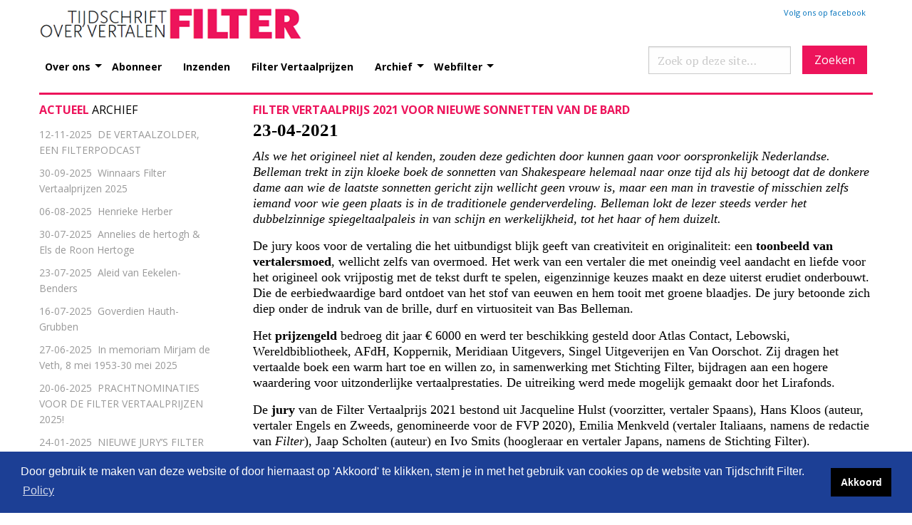

--- FILE ---
content_type: text/html; charset=utf-8
request_url: https://tijdschrift-filter.nl/webfilter/actueel/2021/week-16/filter-vertaalprijs-2021-uitgereikt/
body_size: 61803
content:

<!DOCTYPE html PUBLIC "-//W3C//DTD XHTML 1.0 Strict//EN" "http://www.w3.org/TR/xhtml1/DTD/xhtml1-strict.dtd" []>
<html>
<head>
    <title>Filter, tijdschrift over vertalen</title>
    <meta http-equiv="Content-Type" content="text/html; charset=UTF-8">
    <link rel="stylesheet" type="text/css" href="/css/style.css">
    <link rel="stylesheet" type="text/css" href="/css/style_editor.css">
    <link rel="stylesheet" href="https://cdn.jsdelivr.net/npm/cookieconsent@3.1.1/build/cookieconsent.min.css" />
    <!--responsive-->
    <link rel="stylesheet" href="/css/foundation.css">
    <link rel="stylesheet" href="/css/app.css">
    <meta http-equiv="x-ua-compatible" content="ie=edge">
    <meta name="viewport" content="width=device-width, initial-scale=1.0">
    <!--einde responsive-->
    <!-- Google tag (gtag.js) -->
    <script async src="https://www.googletagmanager.com/gtag/js?id=G-K32JC3DD5Q"></script>
    <script>
        window.dataLayer = window.dataLayer || [];
        function gtag() { dataLayer.push(arguments); }
        gtag('js', new Date());

        gtag('config', 'G-K32JC3DD5Q');
    </script>



</head>
<body>

    <header>
        <div class="row" style="margin-top:10px;">
            <!-- LOGO -->
            <div class="medium-4 columns align-self-middle">
                <a href="/"><img src="/images/logo.png" border="0" /></a>
            </div>
            <!-- QUICK LINKS -->
            <div class="medium-8 columns align-self-bottom">
                <div id="top_quick_links">
                    <div id="social_fb">
                        <a target="blank" href="https://www.facebook.com/FilterTijdschriftVoorVertalen">Volg ons op facebook</a>
                    </div>
                </div>
            </div>
        </div>
        <div class="row">
            <!--MENU-->
            <div class="large-12 columns">
                <div class="title-bar" data-responsive-toggle="example-menu" data-hide-for="large">
                    <button class="menu-icon" type="button" data-toggle></button>
                    <div class="title-bar-title">Menu</div>
                </div>
                <div class="top-bar" id="example-menu">
                    <div class="top-bar-left">
                        <ul class="vertical medium-horizontal menu" data-responsive-menu="drilldown large-dropdown">
                            <li>
                                <a href="#">Over ons</a>
                                <ul class="menu vertical">
                                    <li><a href="/over-ons/visie/">Visie</a></li>
                                    <li><a href="/over-ons/colofon/">Colofon</a></li>
                                    <li><a href="/over-ons/stichting-filter/">Stichting Filter</a></li>
                                    <li><a href="/over-ons/m10boeken/">m10boeken</a></li>
                                    <li><a href="/over-ons/donateur-worden/">Donateur worden</a></li>
                                    <li><a href="/over-ons/subsidiegevers/">Subsidiegevers</a></li>
                                    <li><a href="/over-ons/contact/">Contact</a></li>
                                </ul>
                            </li>
                            <li><a href="/abonneer/">Abonneer</a></li>
                            <li><a href="/inzenden/">Inzenden</a></li>
                            <li><a href="/archief/filter-vertaalprijs/">Filter Vertaalprijzen</a></li>
                            <li>
                                <a href="#">Archief</a>
                                <ul class="menu vertical">
                                    <li><a href="/archief/over-het-archief/">Over het archief</a></li>
                                    <li><a href="/archief/jaargangen/">Jaargangen</a></li>
                                    <li><a href="/archief/auteurs/">Auteurs</a></li>
                                    <li><a href="/archief/artikelen/">Artikelen</a></li>

                                </ul>
                            </li>
                            <li>
                                <a href="#">Webfilter</a>
                                <ul class="menu vertical">
                                    <li><a href="/webfilter/vrijdag-vertaaldag/">Vrijdag Vertaaldag</a></li>
                                    <li><a href="/webfilter/actueel/">Actueel</a></li>
                                    <li><a href="/webfilter/dossier/">Dossier</a></li>
                                    <li><a href="/webfilter/recensies/">Recensies</a></li>
                                </ul>
                            </li>
                        </ul>
                    </div>
                    <div class="top-bar-right show-for-large">

                        <form method="get" action="/zoeken" class="site-search" role="search" aria-label="Zoek op deze site">
                            <input type="search"
                                   name="q"
                                   value=""
                                   placeholder="Zoek op deze site…"
                                   autocomplete="off" />
                            <button type="submit" style="background-color:#ed145b!important;font-family:'Open Sans'" aria-label="Zoeken">Zoeken</button>
                        </form>

                    </div>
                </div>
            </div>
        </div>
    </header>
    <!-- ///// EINDE HEADER ///// -->
    <!-- ///// BEGIN CONTENT ///// -->
    <div class="row">
        <div class="large-12 medium-12 columns">
            <div id="breadcrumbs">

            </div>
        </div>
    </div>

    <div class="row">
        <div class="large-12 medium-12 columns">
            

<div class="row">
    <div class="large-12 medium-12 columns">
        <div class="row">

            <!-- LEFT COLUMN -->
            <div class="large-3 medium-3 hide-for-small-only actueelitem_left columns">

                <h1>Actueel&nbsp;<span class="h1_second_black">Archief</span></h1>
                <ul>
                        <li>
                            <a href="/webfilter/actueel/2025/week-46/week-46-de-vertaalzolder-een-filterpodcast/">
                                <span class="actueelitem_left_datum">12-11-2025</span>&nbsp;
                                <span class="actueelitem_left_titel">DE VERTAALZOLDER, EEN FILTERPODCAST</span>
                            </a>
                        </li>
                        <li>
                            <a href="/webfilter/actueel/2025/week-40/winnaars-filter-vertaalprijzen-2025/">
                                <span class="actueelitem_left_datum">30-09-2025</span>&nbsp;
                                <span class="actueelitem_left_titel">Winnaars Filter Vertaalprijzen 2025</span>
                            </a>
                        </li>
                        <li>
                            <a href="/webfilter/actueel/2025/week-32/genomineerd-voor-de-fvp-kinder-en-jeugdboeken/">
                                <span class="actueelitem_left_datum">06-08-2025</span>&nbsp;
                                <span class="actueelitem_left_titel">Henrieke Herber </span>
                            </a>
                        </li>
                        <li>
                            <a href="/webfilter/actueel/2025/week-31/genomineerd-voor-de-filter-vertaalprijs/">
                                <span class="actueelitem_left_datum">30-07-2025</span>&nbsp;
                                <span class="actueelitem_left_titel">Annelies de hertogh &amp; Els de Roon Hertoge</span>
                            </a>
                        </li>
                        <li>
                            <a href="/webfilter/actueel/2025/week-30/genomineerd-voor-de-fvp-kinder-en-jeugdboeken/">
                                <span class="actueelitem_left_datum">23-07-2025</span>&nbsp;
                                <span class="actueelitem_left_titel">Aleid van Eekelen-Benders</span>
                            </a>
                        </li>
                        <li>
                            <a href="/webfilter/actueel/2025/week-29/genomineerd-voor-de-filter-vertaalprijs/">
                                <span class="actueelitem_left_datum">16-07-2025</span>&nbsp;
                                <span class="actueelitem_left_titel">Goverdien Hauth-Grubben</span>
                            </a>
                        </li>
                        <li>
                            <a href="/webfilter/actueel/2025/week-26/im-mirjam-de-veth/">
                                <span class="actueelitem_left_datum">27-06-2025</span>&nbsp;
                                <span class="actueelitem_left_titel">In memoriam Mirjam de Veth, 8 mei 1953-30 mei 2025</span>
                            </a>
                        </li>
                        <li>
                            <a href="/webfilter/actueel/2025/week-25/prachtnominaties-voor-de-filter-vertaalprijzen-2025/">
                                <span class="actueelitem_left_datum">20-06-2025</span>&nbsp;
                                <span class="actueelitem_left_titel">PRACHTNOMINATIES VOOR DE FILTER VERTAALPRIJZEN 2025!</span>
                            </a>
                        </li>
                        <li>
                            <a href="/webfilter/actueel/2025/week-4/nieuwe-jury-s-filter-vertaalprijzen-2025/">
                                <span class="actueelitem_left_datum">24-01-2025</span>&nbsp;
                                <span class="actueelitem_left_titel">NIEUWE JURY&#x2019;S FILTER VERTAALPRIJZEN 2025 </span>
                            </a>
                        </li>
                        <li>
                            <a href="/webfilter/actueel/2024/week-40/winnaars-filter-vertaalprijzen-2024/">
                                <span class="actueelitem_left_datum">01-10-2024</span>&nbsp;
                                <span class="actueelitem_left_titel">WINNAARS FILTER VERTAALPRIJZEN 2024</span>
                            </a>
                        </li>
                        <li>
                            <a href="/webfilter/actueel/2024/week-36/genomineerd-voor-de-fvp-kinder-en-jeugdboeken/">
                                <span class="actueelitem_left_datum">05-09-2024</span>&nbsp;
                                <span class="actueelitem_left_titel">Bette Westera </span>
                            </a>
                        </li>
                        <li>
                            <a href="/webfilter/actueel/2024/week-35/genomineerd-voor-de-filter-vertaalprijs/">
                                <span class="actueelitem_left_datum">29-08-2024</span>&nbsp;
                                <span class="actueelitem_left_titel">Kiki Coumans</span>
                            </a>
                        </li>
                        <li>
                            <a href="/webfilter/actueel/2024/week-34/genomineerd-voor-de-fvp-kinder-en-jeugdboeken/">
                                <span class="actueelitem_left_datum">22-08-2024</span>&nbsp;
                                <span class="actueelitem_left_titel">Lore Aertsen</span>
                            </a>
                        </li>
                        <li>
                            <a href="/webfilter/actueel/2024/week-33/genomineerd-voor-de-filter-vertaalprijs/">
                                <span class="actueelitem_left_datum">15-08-2024</span>&nbsp;
                                <span class="actueelitem_left_titel">Annelous Stiggelbout</span>
                            </a>
                        </li>
                        <li>
                            <a href="/webfilter/actueel/2024/week-32/genomineerd-voor-de-fvp-kinder-en-jeugdboeken/">
                                <span class="actueelitem_left_datum">08-08-2024</span>&nbsp;
                                <span class="actueelitem_left_titel">Maria Postema</span>
                            </a>
                        </li>
                        <li>
                            <a href="/webfilter/actueel/2024/week-31/genomineerd-voor-de-filter-vertaalprijs/">
                                <span class="actueelitem_left_datum">01-08-2024</span>&nbsp;
                                <span class="actueelitem_left_titel">Liesbeth van Nes</span>
                            </a>
                        </li>
                        <li>
                            <a href="/webfilter/actueel/2024/week-29/genomineerd-voor-de-filter-vertaalprijs/">
                                <span class="actueelitem_left_datum">18-07-2024</span>&nbsp;
                                <span class="actueelitem_left_titel">Rokus Hofstede</span>
                            </a>
                        </li>
                        <li>
                            <a href="/webfilter/actueel/2024/week-28/genomineerd-voor-de-fvp-kinder-en-jeugdboeken/">
                                <span class="actueelitem_left_datum">11-07-2024</span>&nbsp;
                                <span class="actueelitem_left_titel">Inge Piryns</span>
                            </a>
                        </li>
                        <li>
                            <a href="/webfilter/actueel/2024/week-27/genomineerd-voor-de-filter-vertaalprijs/">
                                <span class="actueelitem_left_datum">04-07-2024</span>&nbsp;
                                <span class="actueelitem_left_titel">Jan Fastenau</span>
                            </a>
                        </li>
                        <li>
                            <a href="/webfilter/actueel/2024/week-24/nominaties-voor-de-filter-vertaalprijzen-2024-bekend/">
                                <span class="actueelitem_left_datum">13-06-2024</span>&nbsp;
                                <span class="actueelitem_left_titel">Nominaties voor de Filter Vertaalprijzen bekend</span>
                            </a>
                        </li>
                        <li>
                            <a href="/webfilter/actueel/2024/week-23/in-memoriam-willem-van-toorn-1935-2024/">
                                <span class="actueelitem_left_datum">07-06-2024</span>&nbsp;
                                <span class="actueelitem_left_titel">&#x2018;Stijl en precisie&#x2019;</span>
                            </a>
                        </li>
                        <li>
                            <a href="/webfilter/actueel/2024/week-14/ineenstortende-wcs-groep-sleurt-tolk-en-vertaalopleidingen-mee-in-failliet/">
                                <span class="actueelitem_left_datum">05-04-2024</span>&nbsp;
                                <span class="actueelitem_left_titel">Ineenstortende WCS-groep sleurt tolk- en vertaalopleidingen mee in failliet</span>
                            </a>
                        </li>
                        <li>
                            <a href="/webfilter/actueel/2024/week-14/in-memoriam-kees-verheul/">
                                <span class="actueelitem_left_datum">02-04-2024</span>&nbsp;
                                <span class="actueelitem_left_titel">In memoriam Kees Verheul (1940-2024)</span>
                            </a>
                        </li>
                        <li>
                            <a href="/webfilter/actueel/2024/week-4/jury-filter-vertaalprijs-kinder-en-jeugdboeken-2024/">
                                <span class="actueelitem_left_datum">25-01-2024</span>&nbsp;
                                <span class="actueelitem_left_titel">Jury Filter Vertaalprijs 2024 voor kinder- &amp; jeugdboeken bekend</span>
                            </a>
                        </li>
                        <li>
                            <a href="/webfilter/actueel/2024/week-4/jury-filter-vertaalprijs-2024-bekend/">
                                <span class="actueelitem_left_datum">23-01-2024</span>&nbsp;
                                <span class="actueelitem_left_titel">Nieuwe jury Filter Vertaalprijs 2024 bekend</span>
                            </a>
                        </li>
                        <li>
                            <a href="/webfilter/actueel/2023/week-40/filter-vertaalprijzen-2023-uitgereikt/">
                                <span class="actueelitem_left_datum">03-10-2023</span>&nbsp;
                                <span class="actueelitem_left_titel">Twee grote vertaalprijzen voor maar liefst vier vertalers</span>
                            </a>
                        </li>
                        <li>
                            <a href="/webfilter/actueel/2023/week-38/genomineerd-voor-de-filter-vertaalprijs-5/">
                                <span class="actueelitem_left_datum">18-09-2023</span>&nbsp;
                                <span class="actueelitem_left_titel">Ria van Hengel</span>
                            </a>
                        </li>
                        <li>
                            <a href="/webfilter/actueel/2023/week-37/genomineerd-voor-de-fvp-kinder-en-jeugdboeken-5/">
                                <span class="actueelitem_left_datum">11-09-2023</span>&nbsp;
                                <span class="actueelitem_left_titel">Edward van de Vendel</span>
                            </a>
                        </li>
                        <li>
                            <a href="/webfilter/actueel/2023/week-36/genomineerd-voor-de-filter-vertaalprijs-4/">
                                <span class="actueelitem_left_datum">04-09-2023</span>&nbsp;
                                <span class="actueelitem_left_titel">Jan H. Mysjkin</span>
                            </a>
                        </li>
                        <li>
                            <a href="/webfilter/actueel/2023/week-35/genomineerd-voor-de-fvp-kinder-en-jeugdboeken-4/">
                                <span class="actueelitem_left_datum">28-08-2023</span>&nbsp;
                                <span class="actueelitem_left_titel">Maria Postema</span>
                            </a>
                        </li>
                        <li>
                            <a href="/webfilter/actueel/2023/week-34/genomineerd-voor-de-filter-vertaalprijs-3/">
                                <span class="actueelitem_left_datum">21-08-2023</span>&nbsp;
                                <span class="actueelitem_left_titel">Harm Damsma &amp; Niek Miedema</span>
                            </a>
                        </li>
                        <li>
                            <a href="/webfilter/actueel/2023/week-33/genomineerd-voor-de-fvp-kinder-en-jeugdboeken-3/">
                                <span class="actueelitem_left_datum">15-08-2023</span>&nbsp;
                                <span class="actueelitem_left_titel">Lies Lavrijsen &amp; Els Dumez-Blocken</span>
                            </a>
                        </li>
                        <li>
                            <a href="/webfilter/actueel/2023/week-32/genomineerd-voor-de-filter-vertaalprijs-2/">
                                <span class="actueelitem_left_datum">07-08-2023</span>&nbsp;
                                <span class="actueelitem_left_titel">Yond Boeke &amp; Patty Krone</span>
                            </a>
                        </li>
                        <li>
                            <a href="/webfilter/actueel/2023/week-31/genomineerd-voor-de-fvp-kinder-en-jeugdboeken-2/">
                                <span class="actueelitem_left_datum">31-07-2023</span>&nbsp;
                                <span class="actueelitem_left_titel">Annelies Jorna</span>
                            </a>
                        </li>
                        <li>
                            <a href="/webfilter/actueel/2023/week-30/genomineerd-voor-de-filter-vertaalprijs/">
                                <span class="actueelitem_left_datum">24-07-2023</span>&nbsp;
                                <span class="actueelitem_left_titel">Anneke Alderlieste</span>
                            </a>
                        </li>
                        <li>
                            <a href="/webfilter/actueel/2023/week-29/genomineerd-voor-de-fvp-kinder-en-jeugdboeken/">
                                <span class="actueelitem_left_datum">17-07-2023</span>&nbsp;
                                <span class="actueelitem_left_titel">Pieter van der Drift &amp; Manon Smits</span>
                            </a>
                        </li>
                        <li>
                            <a href="/webfilter/actueel/2023/week-25/nominaties-voor-de-filter-vertaalprijzen-2023/">
                                <span class="actueelitem_left_datum">19-06-2023</span>&nbsp;
                                <span class="actueelitem_left_titel">Filter Vertaalprijs en Filter Vertaalprijs voor kinder-en jeugdboeken</span>
                            </a>
                        </li>
                        <li>
                            <a href="/webfilter/actueel/2023/week-16/oproep-pen-nederland/">
                                <span class="actueelitem_left_datum">25-04-2023</span>&nbsp;
                                <span class="actueelitem_left_titel">Oproep van PEN</span>
                            </a>
                        </li>
                        <li>
                            <a href="/webfilter/actueel/2023/week-15/ton-naaijkens-wint-de-martinus-nijhoff-vertaalprijs-2023/">
                                <span class="actueelitem_left_datum">12-04-2023</span>&nbsp;
                                <span class="actueelitem_left_titel">Ton Naaijkens wint de Martinus Nijhoff Vertaalprijs 2023</span>
                            </a>
                        </li>
                        <li>
                            <a href="/webfilter/actueel/2023/week-5/fonkelnieuwe-prijs-voor-vertaalde-kinder-en-jeugdboeken/">
                                <span class="actueelitem_left_datum">31-01-2023</span>&nbsp;
                                <span class="actueelitem_left_titel">Fonkelnieuwe prijs voor vertaalde kinder- en jeugdboeken</span>
                            </a>
                        </li>
                        <li>
                            <a href="/webfilter/actueel/2023/week-3/nieuwe-jury-filter-vertaalprijs-2023-bekend/">
                                <span class="actueelitem_left_datum">17-01-2023</span>&nbsp;
                                <span class="actueelitem_left_titel">Nieuwe jury Filter Vertaalprijs 2023 bekend</span>
                            </a>
                        </li>
                        <li>
                            <a href="/webfilter/actueel/2022/week-40/vertaalengel-voor-filter/">
                                <span class="actueelitem_left_datum">04-10-2022</span>&nbsp;
                                <span class="actueelitem_left_titel">Dankwoord bij de toekenning van de Vertaalengel</span>
                            </a>
                        </li>
                        <li>
                            <a href="/webfilter/actueel/2022/week-39/filter-vertaalprijs-2022-uitgereikt/">
                                <span class="actueelitem_left_datum">28-09-2022</span>&nbsp;
                                <span class="actueelitem_left_titel">Prijs voor boek dat twee eeuwen lag te wachten op vertaling</span>
                            </a>
                        </li>
                        <li>
                            <a href="/webfilter/actueel/2022/week-24/nominaties-fvp-2022/">
                                <span class="actueelitem_left_datum">17-06-2022</span>&nbsp;
                                <span class="actueelitem_left_titel">Filter vertaalprijs 2022 tijdens ILFU &#x2013; de nominaties</span>
                            </a>
                        </li>
                        <li>
                            <a href="/webfilter/actueel/2022/week-14/filter-vertaalprijs-op-ilfu-2022/">
                                <span class="actueelitem_left_datum">05-04-2022</span>&nbsp;
                                <span class="actueelitem_left_titel">FILTER VERTAALPRIJS OP ILFU 2022</span>
                            </a>
                        </li>
                        <li>
                            <a href="/webfilter/actueel/2022/week-3/jury-filter-vertaalprijs-2022-aan-de-slag/">
                                <span class="actueelitem_left_datum">18-01-2022</span>&nbsp;
                                <span class="actueelitem_left_titel">Jury Filter Vertaalprijs 2022 aan de slag</span>
                            </a>
                        </li>
                        <li>
                            <a href="/webfilter/actueel/2021/week-51/gau-sponsor-fvp/">
                                <span class="actueelitem_left_datum">20-12-2021</span>&nbsp;
                                <span class="actueelitem_left_titel">GAU nieuwe sponsor van de FILTER VERTAALPRIJS 2022-2024</span>
                            </a>
                        </li>
                        <li>
                            <a href="/webfilter/actueel/2021/week-32/some-wantonness/">
                                <span class="actueelitem_left_datum">10-08-2021</span>&nbsp;
                                <span class="actueelitem_left_titel">... some wantonness</span>
                            </a>
                        </li>
                        <li>
                            <a href="/webfilter/actueel/2021/week-30/some-say-thy-fault-is-youth/">
                                <span class="actueelitem_left_datum">03-08-2021</span>&nbsp;
                                <span class="actueelitem_left_titel">Some say thy fault is youth</span>
                            </a>
                        </li>
                        <li>
                            <a href="/webfilter/actueel/2021/week-17/weg-met-de-oudere-vertaler/">
                                <span class="actueelitem_left_datum">27-04-2021</span>&nbsp;
                                <span class="actueelitem_left_titel">Weg met de oudere vertaler?</span>
                            </a>
                        </li>
                        <li>
                            <a href="/webfilter/actueel/2021/week-16/filter-vertaalprijs-2021-uitgereikt/">
                                <span class="actueelitem_left_datum">23-04-2021</span>&nbsp;
                                <span class="actueelitem_left_titel">Filter Vertaalprijs 2021 voor nieuwe sonnetten van de Bard</span>
                            </a>
                        </li>
                        <li>
                            <a href="/webfilter/actueel/2021/week-11/vijf-markante-nominaties/">
                                <span class="actueelitem_left_datum">15-03-2021</span>&nbsp;
                                <span class="actueelitem_left_titel">Filter Vertaalprijs 2021</span>
                            </a>
                        </li>
                        <li>
                            <a href="/webfilter/actueel/2021/week-8/de-ideale-vertaler-voor-amanda-gorman/">
                                <span class="actueelitem_left_datum">27-02-2021</span>&nbsp;
                                <span class="actueelitem_left_titel">&#x2018;The hill we die on&#x2019;: wie vertaalt?</span>
                            </a>
                        </li>
                        <li>
                            <a href="/webfilter/actueel/2021/week-1/jury-filter-vertaalprijs-2021-aan-de-slag/">
                                <span class="actueelitem_left_datum">08-01-2021</span>&nbsp;
                                <span class="actueelitem_left_titel">Jury Filter Vertaalprijs 2021 aan de slag</span>
                            </a>
                        </li>
                        <li>
                            <a href="/webfilter/actueel/2020/week-17/dankwoord-henny-corver/">
                                <span class="actueelitem_left_datum">25-04-2020</span>&nbsp;
                                <span class="actueelitem_left_titel">Woord van dank</span>
                            </a>
                        </li>
                        <li>
                            <a href="/webfilter/actueel/2020/week-17/filter-vertaalprijs-2020-uitgereikt/">
                                <span class="actueelitem_left_datum">23-04-2020</span>&nbsp;
                                <span class="actueelitem_left_titel">Filter Vertaalprijs 2020 voor natuurboek vol bezinning</span>
                            </a>
                        </li>
                        <li>
                            <a href="/webfilter/actueel/2020/week-14/uitreiking-filter-vertaalprijs-2020/">
                                <span class="actueelitem_left_datum">05-04-2020</span>&nbsp;
                                <span class="actueelitem_left_titel">Uitreiking Filter Vertaalprijs 2020</span>
                            </a>
                        </li>
                        <li>
                            <a href="/webfilter/actueel/2020/week-11/nominaties-filter-vertaalprijs-2020/">
                                <span class="actueelitem_left_datum">12-03-2020</span>&nbsp;
                                <span class="actueelitem_left_titel">Nominaties Filter Vertaalprijs 2020</span>
                            </a>
                        </li>
                        <li>
                            <a href="/webfilter/actueel/2020/week-7/nederlands-en-nederlands/">
                                <span class="actueelitem_left_datum">12-02-2020</span>&nbsp;
                                <span class="actueelitem_left_titel">Nederlands en Nederlands</span>
                            </a>
                        </li>
                        <li>
                            <a href="/webfilter/actueel/2020/week-2/jury-filter-vertaalprijs-2020-bekend/">
                                <span class="actueelitem_left_datum">08-01-2020</span>&nbsp;
                                <span class="actueelitem_left_titel">Jury Filter Vertaalprijs 2020 bekend</span>
                            </a>
                        </li>
                        <li>
                            <a href="/webfilter/actueel/2019/week-17/filter-vertaalprijs-2019-uitgereikt/">
                                <span class="actueelitem_left_datum">23-04-2019</span>&nbsp;
                                <span class="actueelitem_left_titel">Japanse hofdame wakker gekust</span>
                            </a>
                        </li>
                        <li>
                            <a href="/webfilter/actueel/2019/week-11/nominaties-filter-vertaalprijs-2019-bekend/">
                                <span class="actueelitem_left_datum">14-03-2019</span>&nbsp;
                                <span class="actueelitem_left_titel">   Zes nominaties voor de Filter Vertaalprijs 2019</span>
                            </a>
                        </li>
                        <li>
                            <a href="/webfilter/actueel/2019/week-10/jury-filter-vertaalprijs-2019-bekend/">
                                <span class="actueelitem_left_datum">07-03-2019</span>&nbsp;
                                <span class="actueelitem_left_titel">Jury Filter Vertaalprijs 2019 bekend</span>
                            </a>
                        </li>
                        <li>
                            <a href="/webfilter/actueel/2018/week-40/reactie-op-anna-sprankelt/">
                                <span class="actueelitem_left_datum">03-10-2018</span>&nbsp;
                                <span class="actueelitem_left_titel">Reactie op &#x27;Anna Sprankelt&#x27;</span>
                            </a>
                        </li>
                        <li>
                            <a href="/webfilter/actueel/2018/week-22/filterredacteur-eva-wissenburg-wint-dr-elly-jaffe-stipendium/">
                                <span class="actueelitem_left_datum">31-05-2018</span>&nbsp;
                                <span class="actueelitem_left_titel">Dr. Elly Jaff&#xE9;prijs 2018 voor Filtervertaalprijswinnaar Martin de Haan</span>
                            </a>
                        </li>
                        <li>
                            <a href="/webfilter/actueel/2018/week-17/filter-vertaalprijs-2018-uitgereikt/">
                                <span class="actueelitem_left_datum">23-04-2018</span>&nbsp;
                                <span class="actueelitem_left_titel">RISKANTE RELATIES SUCCESVOL</span>
                            </a>
                        </li>
                        <li>
                            <a href="/webfilter/actueel/2018/week-16/uitreiking-filter-vertaalprijs-2018/">
                                <span class="actueelitem_left_datum">18-04-2018</span>&nbsp;
                                <span class="actueelitem_left_titel">Uitreiking Filter Vertaalprijs 2018 op Wereldboekendag</span>
                            </a>
                        </li>
                        <li>
                            <a href="/webfilter/actueel/2018/week-11/nominaties-filter-vertaalprijs-2018-bekend/">
                                <span class="actueelitem_left_datum">22-03-2018</span>&nbsp;
                                <span class="actueelitem_left_titel">Nominaties Filter Vertaalprijs 2018 bekend</span>
                            </a>
                        </li>
                        <li>
                            <a href="/webfilter/actueel/2017/week-52/jury-filter-vertaalprijs-2018-geinstalleerd/">
                                <span class="actueelitem_left_datum">28-12-2017</span>&nbsp;
                                <span class="actueelitem_left_titel">Jury Filter Vertaalprijs 2018 ge&#xEF;nstalleerd</span>
                            </a>
                        </li>
                        <li>
                            <a href="/webfilter/actueel/2017/week-49/jubileumuitgave/">
                                <span class="actueelitem_left_datum">07-12-2017</span>&nbsp;
                                <span class="actueelitem_left_titel">Willingly</span>
                            </a>
                        </li>
                        <li>
                            <a href="/webfilter/actueel/2017/week-19/filter-vertaalprijs-2017-uitgereikt/">
                                <span class="actueelitem_left_datum">11-05-2017</span>&nbsp;
                                <span class="actueelitem_left_titel">Russische kindergedichten bekroond met Filter Vertaalprijs 2017</span>
                            </a>
                        </li>
                        <li>
                            <a href="/webfilter/actueel/2017/week-12/genomineerden-filter-vertaalprijs-2017-bekend/">
                                <span class="actueelitem_left_datum">23-03-2017</span>&nbsp;
                                <span class="actueelitem_left_titel">Nominaties Filter Vertaalprijs bekend</span>
                            </a>
                        </li>
                        <li>
                            <a href="/webfilter/actueel/2017/week-9/digitale-ontsluiting-filterarchief/">
                                <span class="actueelitem_left_datum">01-03-2017</span>&nbsp;
                                <span class="actueelitem_left_titel">Nog meer Filter online!</span>
                            </a>
                        </li>
                        <li>
                            <a href="/webfilter/actueel/2017/week-6/polemiek-abominabele-schrijfstijl/">
                                <span class="actueelitem_left_datum">06-02-2017</span>&nbsp;
                                <span class="actueelitem_left_titel">Polemiek: &#x2018;abominabele schrijfstijl&#x2019;</span>
                            </a>
                        </li>
                        <li>
                            <a href="/webfilter/actueel/2016/week-49/filter-heeft-u-nodig/">
                                <span class="actueelitem_left_datum">07-12-2016</span>&nbsp;
                                <span class="actueelitem_left_titel">Filter heeft u nodig</span>
                            </a>
                        </li>
                        <li>
                            <a href="/webfilter/actueel/2016/week-45/jury-filter-vertaalprijs-2017-aan-het-werk/">
                                <span class="actueelitem_left_datum">03-11-2016</span>&nbsp;
                                <span class="actueelitem_left_titel">JURY FILTER VERTAALPRIJS 2017 AAN HET WERK</span>
                            </a>
                        </li>
                        <li>
                            <a href="/webfilter/actueel/2016/week-16/week-16-filter-vertaalprijs-uitgereikt/">
                                <span class="actueelitem_left_datum">22-04-2016</span>&nbsp;
                                <span class="actueelitem_left_titel">Grass-vertaling bekroond met Filter Vertaalprijs 2016</span>
                            </a>
                        </li>
                        <li>
                            <a href="/webfilter/actueel/2016/week-9/genomineerden-filter-vertaalprijs/">
                                <span class="actueelitem_left_datum">25-02-2016</span>&nbsp;
                                <span class="actueelitem_left_titel">Genomineerden Filter Vertaalprijs bekend</span>
                            </a>
                        </li>
                        <li>
                            <a href="/webfilter/actueel/2016/week-4/filter-vertaalprijs-2016/">
                                <span class="actueelitem_left_datum">18-01-2016</span>&nbsp;
                                <span class="actueelitem_left_titel">Jury Filter Vertaalprijs 2016 bekend</span>
                            </a>
                        </li>
                        <li>
                            <a href="/webfilter/actueel/2015/week-50/wb-yeats-vertaalwedstrijd/">
                                <span class="actueelitem_left_datum">13-12-2015</span>&nbsp;
                                <span class="actueelitem_left_titel">De voddenwinkel der vertaling, of: &#x2018;The Circus Animals&#x2019; Translation&#x2019;</span>
                            </a>
                        </li>
                        <li>
                            <a href="/webfilter/actueel/2015/week-33/polemiek-vertalen-als-soundtrack-2/">
                                <span class="actueelitem_left_datum">15-08-2015</span>&nbsp;
                                <span class="actueelitem_left_titel">Vertalen als soundtrack 2</span>
                            </a>
                        </li>
                        <li>
                            <a href="/webfilter/actueel/2015/week-33/polemiek-vertalen-als-soundtrack-1/">
                                <span class="actueelitem_left_datum">10-08-2015</span>&nbsp;
                                <span class="actueelitem_left_titel">Vertalen als soundtrack 1</span>
                            </a>
                        </li>
                        <li>
                            <a href="/webfilter/actueel/2015/week-20/filter-vertaalprijs-2015-toegekend/">
                                <span class="actueelitem_left_datum">16-05-2015</span>&nbsp;
                                <span class="actueelitem_left_titel">Filter Vertaalprijs 2015 uitgereikt</span>
                            </a>
                        </li>
                        <li>
                            <a href="/webfilter/actueel/2015/week-14/nominaties-filter-vertaalprijs-2015/">
                                <span class="actueelitem_left_datum">30-03-2015</span>&nbsp;
                                <span class="actueelitem_left_titel">Nominaties Filter Vertaalprijs 2015</span>
                            </a>
                        </li>
                        <li>
                            <a href="/webfilter/actueel/2015/week-10/filter-wint-vertaalduivel/">
                                <span class="actueelitem_left_datum">03-03-2015</span>&nbsp;
                                <span class="actueelitem_left_titel">Filter wint Vertaalduivel</span>
                            </a>
                        </li>
                        <li>
                            <a href="/webfilter/actueel/2015/week-4/filter-vertaalprijs-2015/">
                                <span class="actueelitem_left_datum">20-01-2015</span>&nbsp;
                                <span class="actueelitem_left_titel">Jury Filter Vertaalprijs 2015 bekend</span>
                            </a>
                        </li>
                        <li>
                            <a href="/webfilter/actueel/2014/week-41/nobelprijswinnaar-modiano-in-vertaling/">
                                <span class="actueelitem_left_datum">11-10-2014</span>&nbsp;
                                <span class="actueelitem_left_titel">Modiano wint Nobelprijs, Elzinga vertaalt hem</span>
                            </a>
                        </li>
                        <li>
                            <a href="/webfilter/actueel/2014/week-15/filter-vertaalprijs-2014-uitgereikt/">
                                <span class="actueelitem_left_datum">08-04-2014</span>&nbsp;
                                <span class="actueelitem_left_titel">Filter Vertaalprijs 2014 uitgereikt</span>
                            </a>
                        </li>
                        <li>
                            <a href="/webfilter/actueel/2014/week-13/prijzengeld-filter-vertaalprijs-vertienvoudigd/">
                                <span class="actueelitem_left_datum">27-03-2014</span>&nbsp;
                                <span class="actueelitem_left_titel">Uitgevers vertienvoudigen Filter Vertaalprijs</span>
                            </a>
                        </li>
                        <li>
                            <a href="/webfilter/actueel/2014/week-10/nominaties-filter-vertaalprijs-2014/">
                                <span class="actueelitem_left_datum">06-03-2014</span>&nbsp;
                                <span class="actueelitem_left_titel">Nominaties Filter Vertaalprijs 2014 </span>
                            </a>
                        </li>
                        <li>
                            <a href="/webfilter/actueel/2013/week-51/welkom-bij-webfilter/">
                                <span class="actueelitem_left_datum">20-12-2013</span>&nbsp;
                                <span class="actueelitem_left_titel">Welkom bij Webfilter!</span>
                            </a>
                        </li>
                        <li>
                            <a href="/webfilter/actueel/2026/week-4/nieuwe-jury-s-filter-vertaalprijzen-2026-persbericht/">
                                <span class="actueelitem_left_datum">01-01-0001</span>&nbsp;
                                <span class="actueelitem_left_titel">NIEUWE JURY&#x2019;S FILTER VERTAALPRIJZEN 2026</span>
                            </a>
                        </li>
                        <li>
                            <a href="/webfilter/actueel/2025/week-39/week-39-de-vijfde-genomineerde-voor-de-filter-vertaalprijs-kinder-en-jeugdboeken/">
                                <span class="actueelitem_left_datum">01-01-0001</span>&nbsp;
                                <span class="actueelitem_left_titel">Sophie Kuiper </span>
                            </a>
                        </li>
                        <li>
                            <a href="/webfilter/actueel/2025/week-38/week-38-de-vijfde-genomineerde-voor-de-filter-vertaalprijs/">
                                <span class="actueelitem_left_datum">01-01-0001</span>&nbsp;
                                <span class="actueelitem_left_titel">Jan Sietsma</span>
                            </a>
                        </li>
                        <li>
                            <a href="/webfilter/actueel/2025/week-37/week-37-de-vierde-genomineerde-voor-de-filter-vertaalprijs-kinder-en-jeugdboeken/">
                                <span class="actueelitem_left_datum">01-01-0001</span>&nbsp;
                                <span class="actueelitem_left_titel">Bette Westera </span>
                            </a>
                        </li>
                        <li>
                            <a href="/webfilter/actueel/2025/week-36/week-36-de-vierde-genomineerde-voor-de-filter-vertaalprijs/">
                                <span class="actueelitem_left_datum">01-01-0001</span>&nbsp;
                                <span class="actueelitem_left_titel">Frank Lekens</span>
                            </a>
                        </li>
                        <li>
                            <a href="/webfilter/actueel/2025/week-35/week-35-de-derde-genomineerde-voor-de-filter-vertaalprijs-kinder-en-jeugdboeken/">
                                <span class="actueelitem_left_datum">01-01-0001</span>&nbsp;
                                <span class="actueelitem_left_titel">Lammie Post-Oostenbrink </span>
                            </a>
                        </li>
                        <li>
                            <a href="/webfilter/actueel/2025/week-34/genomineerd-voor-de-filter-vertaalprijs/">
                                <span class="actueelitem_left_datum">01-01-0001</span>&nbsp;
                                <span class="actueelitem_left_titel">Patrick Lateur </span>
                            </a>
                        </li>
                        <li>
                            <a href="/webfilter/actueel/2025/week-32/genomineerd-voor-de-filter-vertaalprijs/">
                                <span class="actueelitem_left_datum">01-01-0001</span>&nbsp;
                                <span class="actueelitem_left_titel"></span>
                            </a>
                        </li>
                        <li>
                            <a href="/webfilter/actueel/2023/week-45/filter-vertaalprijzen-2023-erepenningen-uitgereikt/">
                                <span class="actueelitem_left_datum">01-01-0001</span>&nbsp;
                                <span class="actueelitem_left_titel">Unieke erepenningen uitgereikt aan drie belangrijkste Nederlandse vertalers van kinderboeken</span>
                            </a>
                        </li>
                </ul>
            </div>

            <!-- RIGHT COLUMN -->
            <div class="large-9 medium-9 actueelitem_right columns">
                <h1>Filter Vertaalprijs 2021 voor nieuwe sonnetten van de Bard</h1>



                    <h4>23-04-2021</h4>

<p><em>Als we het origineel niet al kenden, zouden deze gedichten door kunnen gaan voor oorspronkelijk Nederlandse. Belleman trekt in zijn kloeke boek de sonnetten van Shakespeare helemaal naar onze tijd als hij betoogt dat de donkere dame aan wie de laatste sonnetten gericht zijn wellicht geen vrouw is, maar een man in travestie of misschien zelfs iemand voor wie geen plaats is in de traditionele genderverdeling. Belleman lokt de lezer steeds verder het dubbelzinnige spiegeltaalpaleis in van schijn en werkelijkheid, tot het haar of hem duizelt.</em></p>
<p>De jury koos voor de vertaling die het uitbundigst blijk geeft van creativiteit en originaliteit: een <strong>toonbeeld van vertalersmoed</strong>, wellicht zelfs van overmoed. Het werk van een vertaler die met oneindig veel aandacht en liefde voor het origineel ook vrijpostig met de tekst durft te spelen, eigenzinnige keuzes maakt en deze uiterst erudiet onderbouwt. Die de eerbiedwaardige bard ontdoet van het stof van eeuwen en hem tooit met groene blaadjes. De jury betoonde zich diep onder de indruk van de brille, durf en virtuositeit van Bas Belleman.</p>
<p>Het <strong>prijzengeld</strong> bedroeg dit jaar € 6000 en werd ter beschikking gesteld door Atlas Contact, Lebowski, Wereldbibliotheek, AFdH, Koppernik, Meridiaan Uitgevers, Singel Uitgeverijen en Van Oorschot. Zij dragen het vertaalde boek een warm hart toe en willen zo, in samenwerking met Stichting Filter, bijdragen aan een hogere waardering voor uitzonderlijke vertaalprestaties. De uitreiking werd mede mogelijk gemaakt door het Lirafonds.</p>
<p>De <strong>jury</strong> van de Filter Vertaalprijs 2021 bestond uit Jacqueline Hulst (voorzitter, vertaler Spaans), Hans Kloos (auteur, vertaler Engels en Zweeds, genomineerde voor de FVP 2020), Emilia Menkveld (vertaler Italiaans, namens de redactie van <em>Filter</em>), Jaap Scholten (auteur) en Ivo Smits (hoogleraar en vertaler Japans, namens de Stichting Filter).</p>
<p><strong>De jury </strong><strong>nomineerde</strong><strong> naast Bas Belleman en zijn <em>Shakespeares sonnetten</em> verder</strong></p>
<p>- Floor Borsboom voor <em>Aan de lopende band </em>van Joseph Ponthus (De Arbeiderspers)</p>
<p>- Jan Willem Reitsma voor <em>Duizend manen</em> van Sebastian Barry (Querido)</p>
<p>- Froukje Slofstra voor <em>Romans</em> van Ivan Toergenjev (Van Oorschot)</p>
<p>- Michaël Stoker voor <em>Kroniek van een leven dat voorbijgaat</em> van Fernando Pessoa (Van Oorschot)</p>
<p>In <strong><em>Shakespeares sonnetten</em></strong> laat Bas Belleman zien waarom William Shakespeare de grootste dichter aller tijden is. Deze 154 sonnetten zijn nooit meer overtroffen: ze zijn vulgair en diepzinnig, duister en kraakhelder, vol van liefde en seks, kolkend van wanhoop en waanzin. Ze lezen als bekentenissen, maar ook als radicale experimenten. De vertalingen zijn letterlijk waar het kan en vrij waar het moet. De uitgebreide aantekeningen onthullen in ieder sonnet subtiliteiten en dubbelzinnigheden: de vruchten van tien jaar lezen en vertalen. Deze tweetalige editie bevat ook het verhalende gedicht ‘A Lover’s Complaint’, dat in eerdere vertalingen vrijwel nooit werd opgenomen: een prachtig gedicht over een vrouw die werd verleid en haar hart voelde breken.</p>
<p><strong>Bas Belleman</strong> (*1978) is dichter en vertaler. Hij recenseerde voor <em>Trouw</em>, <em>De Groene Amsterdammer</em>, <em>Awater</em> en <em>Filosofie Magazine</em>. Hij debuteerde met de bundel <em>Nu nog volop ventilatoren</em> (2003). In 2006 volgde zijn tweede bundel, <em>Hout</em>, en in 2014 <em>De drift van Sneeuwwitje</em>, ‘springlevende en verslavende poëzie’, aldus <em>Het</em> <em>Friesch Dagblad</em>. In 2012 verscheen <em>Sonnetten voor de Donkere Dame</em>, een vertaling en bespreking van de laatste 28 sonnetten van Shakespeare; in de met de Filter Vertaalprijs 2021 bekroonde uitgave staan alle 154 sonnetten, wederom voorzien van een uitgebreid commentaar.</p>
<p><img style="width: 304px; height: 421px; display: block; margin-left: auto; margin-right: auto;" src="/media/587524/05_bas-belleman_filter.jpg?width=304&amp;height=421" alt=""></p>
<p style="text-align: center;"><span class="onderschrift_afbeelding">Bas Belleman (foto: Sabine van Gils)</span></p>
<p>De Filter Vertaalprijs wordt toegekend door Stichting Filter. Voor meer informatie: <a href="mailto:info@tijdschrift-filter.nl">info@tijdschrift-filter.nl</a>.</p>
<p><strong>Links naar documentatie:</strong><br><a rel="noopener noreferrer" href="/filter-vertaalprijzen/2021/juryrapport-filter-vertaalprijs-2021/" target="_blank" title="Juryrapport Filter Vertaalprijs 2021">Het juryrapport van de Filter Vertaalprijs 2021</a></p>
<p><a rel="noopener noreferrer" href="https://www.youtube.com/watch?v=UWGzSFaQBcA" target="_blank">Video van Bas Belleman die voorleest uit zijn vertaling</a></p>
<p><a rel="noopener noreferrer" href="https://www.youtube.com/channel/UCkVBmEociAC54-MDOTT9IGg" target="_blank">Video's van alle genomineerden die voorlezen uit hun vertaling</a></p>
<p><a rel="noopener noreferrer" href="/filter-vertaalprijs/2021/nominaties-filter-vertaalprijs-2021/" target="_blank">Nominatieteksten</a></p>
<p style="text-align: center;"><img style="width: 373px; height: 620px;" src="/media/587491/omslag_belleman_shakespeares-sonnetten.jpg?width=373&amp;height=620" alt=""></p>            </div>

        </div>
    </div>
</div>

        </div>
    </div>

    <div class="row pageendborder">
        <div class="large-12 medium-12 columns">
            <div id="pageend">
                <a href="/">home</a> | <a href="/over-ons/contact.aspx">contact</a>
            </div>
        </div>
    </div>


    <div class="row">
        <div class="large-12 medium-12 columns show-for-large">
            <div id="sitemap_container">
                

<div class="row">
        <div class="large-2 medium-12 small-12 columns sitemap_container">

            <!-- sitemap_title (XSLT deed dit 6x apart voor position()=1..6, maar het HTML is identiek) -->
            <div class="sitemap_title">
                <h3>
                    <a href="/jaargangen/">
                        Jaargangen
                    </a>
                </h3>
            </div>

                <ul>
                        <li>
                            <a href="/archief/jaargangen.aspx">2025</a>
                        </li>
                        <li>
                            <a href="/archief/jaargangen.aspx">2024</a>
                        </li>
                        <li>
                            <a href="/archief/jaargangen.aspx">2023</a>
                        </li>
                        <li>
                            <a href="/archief/jaargangen.aspx">2022</a>
                        </li>
                        <li>
                            <a href="/archief/jaargangen.aspx">2021</a>
                        </li>
                </ul>
        </div>
        <div class="large-2 medium-12 small-12 columns sitemap_container">

            <!-- sitemap_title (XSLT deed dit 6x apart voor position()=1..6, maar het HTML is identiek) -->
            <div class="sitemap_title">
                <h3>
                    <a href="/over-ons/">
                        Over ons
                    </a>
                </h3>
            </div>

                <ul>
                        <li>
                            <a href="/over-ons/visie/">Visie</a>
                        </li>
                        <li>
                            <a href="/over-ons/colofon/">Colofon</a>
                        </li>
                        <li>
                            <a href="/over-ons/stichting-filter/">Stichting Filter</a>
                        </li>
                        <li>
                            <a href="/over-ons/subsidiegevers/">Subsidiegevers</a>
                        </li>
                        <li>
                            <a href="/over-ons/m10boeken/">m10boeken</a>
                        </li>
                </ul>
        </div>
        <div class="large-2 medium-12 small-12 columns sitemap_container">

            <!-- sitemap_title (XSLT deed dit 6x apart voor position()=1..6, maar het HTML is identiek) -->
            <div class="sitemap_title">
                <h3>
                    <a href="/abonneer/">
                        Abonneer
                    </a>
                </h3>
            </div>

        </div>
        <div class="large-2 medium-12 small-12 columns sitemap_container">

            <!-- sitemap_title (XSLT deed dit 6x apart voor position()=1..6, maar het HTML is identiek) -->
            <div class="sitemap_title">
                <h3>
                    <a href="/inzenden/">
                        Inzenden
                    </a>
                </h3>
            </div>

        </div>
        <div class="large-2 medium-12 small-12 columns sitemap_container">

            <!-- sitemap_title (XSLT deed dit 6x apart voor position()=1..6, maar het HTML is identiek) -->
            <div class="sitemap_title">
                <h3>
                    <a href="/archief/">
                        Archief
                    </a>
                </h3>
            </div>

                <ul>
                        <li>
                            <a href="/archief/over-het-archief/">Over het archief</a>
                        </li>
                        <li>
                            <a href="/archief/auteurs/">Auteurs</a>
                        </li>
                        <li>
                            <a href="/archief/artikelen/">Artikelen</a>
                        </li>
                        <li>
                            <a href="/archief/filter-vertaalprijs/">Filter Vertaalprijs</a>
                        </li>
                        <li>
                            <a href="/archief/jaargangen/">Jaargangen</a>
                        </li>
                </ul>
        </div>
        <div class="large-2 medium-12 small-12 columns sitemap_container">

            <!-- sitemap_title (XSLT deed dit 6x apart voor position()=1..6, maar het HTML is identiek) -->
            <div class="sitemap_title">
                <h3>
                    <a href="/webfilter/">
                        Webfilter
                    </a>
                </h3>
            </div>

                <ul>
                        <li>
                            <a href="/webfilter/vrijdag-vertaaldag/">Vrijdag Vertaaldag</a>
                        </li>
                        <li>
                            <a href="/webfilter/actueel/">Actueel</a>
                        </li>
                        <li>
                            <a href="/webfilter/dossier/">Dossier</a>
                        </li>
                        <li>
                            <a href="/webfilter/recensies/">Recensies</a>
                        </li>
                </ul>
        </div>
        <div class="large-2 medium-12 small-12 columns sitemap_container">

            <!-- sitemap_title (XSLT deed dit 6x apart voor position()=1..6, maar het HTML is identiek) -->
            <div class="sitemap_title">
                <h3>
                    <a href="/privacybeleid/">
                        Privacybeleid
                    </a>
                </h3>
            </div>

        </div>
        <div class="large-2 medium-12 small-12 columns sitemap_container">

            <!-- sitemap_title (XSLT deed dit 6x apart voor position()=1..6, maar het HTML is identiek) -->
            <div class="sitemap_title">
                <h3>
                    <a href="/cookies/">
                        cookies
                    </a>
                </h3>
            </div>

        </div>
        <div class="large-2 medium-12 small-12 columns sitemap_container">

            <!-- sitemap_title (XSLT deed dit 6x apart voor position()=1..6, maar het HTML is identiek) -->
            <div class="sitemap_title">
                <h3>
                    <a href="/zoeken/">
                        Zoeken
                    </a>
                </h3>
            </div>

        </div>
</div>

            </div>
        </div>
    </div>
        <script data-cfasync="false" src="https://cdn.jsdelivr.net/npm/cookieconsent@3.1.1/build/cookieconsent.min.js"></script>
        <script>
            window.cookieconsent.initialise({
                "palette": {
                    "popup": {
                        "background": "#1c3f95"
                    },
                    "button": {
                        "background": "black"
                    }
                },
                "content": {
                    "message": "Door gebruik te maken van deze website of door hiernaast op 'Akkoord' te klikken, stem je in met het gebruik van cookies op de website van Tijdschrift Filter.",
                    "dismiss": "Akkoord",
                    "link": "Policy",
                    "href": "https://tijdschrift-filter.nl/cookies"
                }
            });
        </script>


  
    <!--einde cookie-->
    <!--responsive scripts-->
    <script src="/scripts/vendor/jquery.js"></script>
    <script src="/scripts/vendor/jquery.validate.js"></script>
    <script src="/scripts/vendor/what-input.js"></script>
    <script src="/scripts/vendor/foundation.js"></script>
    <script src="/scripts/FormValidatie.js"></script>
    <script src="/scripts/FormValidatieDonteurForm.js"></script>
    <script src="/scripts/app.js"></script>
</body>
</html>


--- FILE ---
content_type: text/css
request_url: https://tijdschrift-filter.nl/css/style.css
body_size: 52453
content:
@charset "utf-8";

/* CSS Document */

@import url(//fonts.googleapis.com/css?family=Open+Sans:400,300,300italic,400italic,600,600italic,700,700italic,800,800italic);
@import url(//fonts.googleapis.com/css?family=PT+Serif:400,400italic,700,700italic);
@import url(//fonts.googleapis.com/css?family=PT+Serif+Caption:400,400italic);

sup {
    font-size: 11px !important;
    vertical-align: super;
}

html,
body {
    font-family: 'PT Serif', serif, Symbol;
	font-size:18px;
	}

#wrapper {
    width: 900px;
    margin: 0 auto;
}

#shoppingcart {
    color: #0072bc;
    margin-top: 10px;
    height: 20px;
    text-align: right;
    font-size: 11px;
    font-family: 'Open Sans';
    width: 760px;
}

    #shoppingcart a {
        color: #0072bc;
        text-decoration: none;
        padding-right: 10px;
    }

        #shoppingcart a:hover {
            color: #b20838;
        }

#social_fb {
    font-size: 11px;
    font-family: 'Open Sans';
    text-align: right;
    vertical-align: bottom;
}

    #social_fb a {
        color: #0072bc;
        text-decoration: none;
        padding-right: 10px;
    }

        #social_fb a:hover {
            color: #ed145b;
        }

#header {
    margin-top: 5px;
    height: 78px;
    border-bottom: 3px solid #ed145b;
}

#logo {
    float: left;
    width: 427px;
    height: 57px;
    padding-top: 22px;
    margin-left: 10px;
}

#search {
    float: right;
    height: 28px;
    width: 420px;
    text-align: right;
    margin-right: 10px;
    margin-top: 8px;
}

    #search input {
        border: 1px solid #ed145b;
        float: right;
        color: black;
        padding: 2px;
    }

.search_button {
    color: #ed145b !important;
    font-family: 'Open Sans';
    font-size: 14px;
    float: left;
    text-decoration: none;
    background-color: white;
    border: 0px !important;
}

    .search_button:hover {
        color: #0072bc !important;
    }

.search_input_field {
    float: right;
}

.button_field {
    float: right;
}

#menu {
    float: right;
    width: 420px;
    height: 40px;
}

    #menu ul {
        float: right;
        margin-right: 10px;
        margin-top: 0px;
        margin-bottom: 0px;
    }

    #menu li {
        list-style-type: none;
        float: left;
        padding-left: 5px;
        padding-right: 5px;
        font-family: 'Open Sans';
        font-size: 14px;
    }

    #menu a {
        color: #0072bc;
        text-decoration: none;
        font-family: 'Open Sans';
        font-size: 14px;
    }

        #menu a:hover {
            color: #b20838;
        }

.nav_menuitem_no_a {
    margin-top: 3px;
}

.selected {
    color: #b20838 !important;
    padding-bottom: 8px;
    font-weight: bold;
}

.selectedli {
}

#main {
    float: left;
    width: 900px;
}

#main_left {
    float: left;
    width: 720px;
}

#main_left_content {
    padding-left: 10px;
    font-family: 'PT Serif Caption';
    font-size: 14px;
}

#main_right {
    float: right;
    width: 180px;
}

#socialmedia {
    float: left;
    height: 250px;
    width: 900px;
    border-top: 2px solid #0072bc;
    border-bottom: 2px solid #0072bc;
}

#footer {
    float: left;
    margin-top: 20px;
    height: 20px;
    width: 900px;
    font-size: 14px;
}

    #footer a {
        color: black;
        text-decoration: none;
    }

        #footer a:hover {
            color: #b20838;
        }

.footer_first_row {
    color: #b20838;
    width: 100%;
    text-align: center;
}

.footer_second_row {
    width: 100%;
    text-align: center;
    font-weight: bold;
}

.h1_second_red {
    color: #ED145B;
    text-transform: uppercase;
    font-weight: normal;
}

.h1_second_black {
    color: black;
    text-transform: uppercase;
    font-weight: normal;
}

.social_share {
    float: left;
    text-align: right;
    width: 100%;
    margin-top: 20px;
}

#pagetitle {
    float: left;
    width: 100px;
    color: #0072bc;
    font-size: 60px;
    margin-top: 0px;
    margin-left: 3px;
    font-family: 'Open Sans';
    font-weight: 300;
}

#main_uwbsTextpage {
    margin-left: 10px;
    font-size: 14px;
}

#detail_textpage {
    float: left;
    width: 100%;
}

#main_textpage {
    float: left;
    width: 100%;
    border-top: 1px solid #0072bc;
}

.pageendborder {
    border-top: 1px solid #ED145B;
}

#pageend {
    width: 100%;
    margin-top: 10px;
}

    #pageend a {
        color: #ED145B;
        font-family: 'Open Sans';
        font-size: 14px;
        text-decoration: none;
        font-weight: bold;
    }


/*dropdown menu*/

#jsddm {
    padding: 0;
    margin-top: 0;
    margin-right: 0;
    margin-bottom: 0;
    margin-left: 0px;
    z-index: 120;
    float: right;
}

li.nolink {
    cursor: crosshair;
}

#jsddm li {
    float: left;
    font-size: 14px;
    list-style-image: none;
    list-style-type: none;
    cursor: auto;
    margin: 0x;
    padding: 7px 10px 4px 10px;
    font-weight: bold;
}

    #jsddm li a {
        display: block;
        text-decoration: none;
        color: black;
        text-align: center;
        padding-bottom: 0px;
        line-height: 24px;
        font-size: 14px;
        padding-right: 5px;
        font-weight: bold;
    }

        #jsddm li a:hover {
            color: #ED145B;
            font-weight: bold;
        }

    #jsddm li ul {
        margin-top: 5px;
        padding: 0;
        visibility: hidden;
        z-index: 160;
        position: absolute;
        opacity: 0.98;
        background-color: white;
        border-left: 4px solid white;
        border-right: 4px solid white;
    }

        #jsddm li ul li {
            float: none !important;
            list-style-type: none;
            z-index: 170;
            width: 100px;
            color: White;
            font-weight: normal;
            border-bottom: 1px solid #f5989d;
            padding-left: 0px !important;
        }

            #jsddm li ul li a {
                font-weight: normal;
                text-align: left;
                color: #808080;
                font-size: 14px;
                z-index: 180;
            }

                #jsddm li ul li a:hover {
                    color: #ED145B;
                }


/*homepage*/

.homepage_left {
    padding-right: 50px !important;
}

.homepage_right {
    font-family: 'Open Sans';
    font-size: 14px;
}

    .homepage_right ul {
        margin: 0px;
        padding: 0px;
    }

    .homepage_right li {
        width: 100%;
        list-style-type: none;
        border-bottom: 1px solid #ED145B;
    }

        .homepage_right li:last-child {
            border-bottom: 0px;
        }

.homepage_right_element_titel {
    text-transform: uppercase;
    width: 100%;
    text-align: right;
}

    .homepage_right_element_titel h1 {
        margin-top: 0px;
        font-weight: bold;
    }

.homepage_right_element_content {
    margin-left: 20px;
    margin-bottom: 20px;
    font-family: "Times New Roman";
    font-size: 18px!important;
    line-height: 22px;
}

    .homepage_right_element_content a {
        color: #999999;
        text-decoration: none;
    }

        .homepage_right_element_content a:hover {
            color: #ED145B;
        }

.homepage_right_element_leesmeer {
    margin-top: 10px;
    color: #999999;
    text-decoration: none;
    font-family: 'Open Sans';
    font-size: 14px;
}

    .homepage_right_element_leesmeer a:hover {
        color: #ED145B;
    }

.homepage_right_leesmeerpijl {
    color: #ED145B;
}


/*sitemap*/

#sitemap {
    font-family: 'Open Sans';
    background-color: #efefef;
    padding-left: 10px;
    padding-right: 10px;
}

.sitemap_container ul {
    margin-top: 10px;
    margin-left: 0;
    margin-right: 0;
    padding: 0;
}

.sitemap_container li {
    float: left;
    list-style-type: none;
    display: inline;
    width: 140px;
}

.sitemap_container h3 a {
    text-align: left;
    font-size: 14px;
    color: #999999;
    width: 140px;
    font-weight: bold;
    text-decoration: none;
    font-family: 'Open Sans';
}

.sitemap_container a {
    text-align: left;
    font-size: 14px;
    color: #999999;
    width: 140px;
    font-weight: normal;
    text-decoration: none;
    font-family: 'Open Sans';
}

.sitemap_title {
    height: 40px;
}

.sitemap_meer {
    font-weight: bold;
    font-style: italic;
}


/*artikel*/

#artikel_left {
}

#artikel_right {
}


/*tekstpagina*/

.tekstpagina_right {
    font-family: 'Open Sans';
    font-size: 15px;
    line-height: 22px;
}

    .tekstpagina_right h1 {
        margin: 0px;
        padding: 0px;
        color: #ED145B;
        font-family: 'Open Sans';
        margin-top: 10px;
    }

    .tekstpagina_right p {
        padding-left: 2px;
    }


/*elementen aan linkerkant*/

#main_left_container_cover {
    height: 310px;
    border-bottom: 1px solid #ED145B;
    margin-top: 9px;
}

#main_left_container_vv {
    font-family: 'Open Sans';
    border-bottom: 1px solid #ED145B;
}

    #main_left_container_vv h1 {
        color: black;
        text-transform: uppercase;
        font-weight: bold;
        font-size: 16px;
        margin-bottom: 0px;
        padding-bottom: 0px;
        margin-top: 4px;
    }

    #main_left_container_vv h2 {
        color: #ED145B;
        font-weight: bold;
        margin-top: 0px;
        padding-top: 0px;
        font-size: 15px;
    }

    #main_left_container_vv p {
        font-size: 11px;
        color: #000000;
        font-size: 14px;
        line-height: 20px;
    }

    #main_left_container_vv a {
        color: #999999;
        text-decoration: none;
        font-family: 'Open Sans';
    }

        #main_left_container_vv a:hover {
            color: #ED145B;
        }

#main_left_container_nr {
    font-family: 'Open Sans';
    border-bottom: 1px solid #ED145B;
}

    #main_left_container_nr h1 {
        color: black;
        text-transform: uppercase;
        font-weight: bold;
        font-size: 16px;
        margin-bottom: 0px;
        padding-bottom: 0px;
        margin-top: 4px;
    }

    #main_left_container_nr p {
        font-size: 11px;
        color: #000000;
        font-size: 14px;
        line-height: 20px;
    }

    #main_left_container_nr a {
        color: #999999;
        text-decoration: none;
        font-weight: normal;
    }

        #main_left_container_nr a:hover {
            color: #ED145B;
        }

#main_left_container_dossier {
    font-family: 'Open Sans';
    border-bottom: 1px solid #ED145B;
}

    #main_left_container_dossier h1 {
        color: black;
        text-transform: uppercase;
        font-weight: bold;
        font-size: 16px;
        margin-bottom: 0px;
        padding-bottom: 0px;
        margin-top: 4px;
    }

    #main_left_container_dossier p {
        font-size: 11px;
        color: #000000;
        font-size: 14px;
        line-height: 20px;
    }

    #main_left_container_dossier a {
        color: #999999;
        text-decoration: none;
        font-weight: normal;
    }

        #main_left_container_dossier a:hover {
            color: #ED145B;
        }

#main_left_container_al {
    font-family: 'Open Sans';
}

    #main_left_container_al h1 {
        color: black;
        text-transform: uppercase;
        font-weight: bold;
        font-size: 16px;
        margin-bottom: 0px;
        padding-bottom: 0px;
        margin-top: 4px;
    }

    #main_left_container_al p {
        color: #000000;
        font-size: 14px;
        line-height: 20px;
    }

    #main_left_container_al a {
        color: #999999;
        text-decoration: none;
    }

        #main_left_container_al a:hover {
            color: #ED145B;
        }

.main_left_leesmeerpijl {
    color: #ED145B;
}


/*jaargangen*/

.jaargangen_left {
    font-family: 'Open Sans';
    font-size: 14px;
}

    .jaargangen_left h1 {
        text-transform: uppercase;
        font-size: 16px;
        margin-bottom: 0px;
        padding-bottom: 0px;
        color: #ED145B;
    }

    .jaargangen_left ul {
        margin: 0px;
        padding: 0px;
        margin-top: 13px;
    }

    .jaargangen_left li {
        list-style-type: none;
        margin-bottom: 10px;
        width: 90%;
        font-size: 14px;
    }

        .jaargangen_left li a {
            text-decoration: none;
            color: black;
        }

            .jaargangen_left li a:hover {
                color: #ED145B;
            }

.jaargangen_right {
    font-family: 'Open Sans';
}

    .jaargangen_right h1 {
        text-transform: uppercase;
        font-size: 16px;
        margin-bottom: 0px;
        padding-bottom: 0px;
        color: #ED145B;
        width: 100%;
        text-align: right;
    }

    .jaargangen_right ul {
        padding: 0px;
        margin: 0px;
    }

        .jaargangen_right ul li {
            float: left;
            list-style-type: none;
            margin-right: 30px;
            margin-top: 15px;
        }

            .jaargangen_right ul li a {
                text-decoration: none;
            }

            .jaargangen_right ul li img {
            }

.jaargangen_right_nummer {
    color: #ED145B;
    font-size: 14px;
    margin-top: -4px;
    text-decoration: none;
}

.jaargangen_right_jaargangen {
    float: right;
    width: 100%;
    right;
}


/*filtervertaalprijs*/

#filtervertaalprijs_left {
    font-family: 'Open Sans';
    width: 230px;
    float: left;
    font-size: 14px;
}

    #filtervertaalprijs_left h1 {
        text-transform: uppercase;
        font-size: 16px;
        margin-bottom: 0px;
        padding-bottom: 0px;
        color: #ED145B;
    }

    #filtervertaalprijs_left ul {
        margin: 0px;
        padding: 0px;
        margin-top: 13px;
    }

    #filtervertaalprijs_left li {
        list-style-type: none;
        margin-bottom: 10px;
        width: 90%;
        font-size: 14px;
    }

        #filtervertaalprijs_left li a {
            text-decoration: none;
            color: black;
        }

#filtervertaalprijs_right {
    font-family: 'Open Sans';
    width: 650px;
    float: right;
}

    #filtervertaalprijs_right h1 {
        text-transform: uppercase;
        font-size: 16px;
        margin-bottom: 0px;
        padding-bottom: 0px;
        color: #ED145B;
        width: 100%;
        text-align: right;
    }

    #filtervertaalprijs_right ul {
        padding: 0px;
        margin: 0px;
    }

        #filtervertaalprijs_right ul li {
            float: left;
            list-style-type: none;
            margin-right: 30px;
            margin-top: 15px;
        }

            #filtervertaalprijs_right ul li a {
                text-decoration: none;
            }

            #filtervertaalprijs_right ul li img {
            }

.filtervertaalprijs_right_nummer {
    color: #ED145B;
    font-size: 14px;
    margin-top: -4px;
    text-decoration: none;
}

.filtervertaalprijs_right_jaargangen {
    float: right;
    width: 100%;
    right;
}


/*dossier*/

.dossier_left {
    font-family: 'Open Sans';
    width: 230px;
    float: left;
    font-size: 14px;
}

    .dossier_left h1 {
        text-transform: uppercase;
        font-size: 16px;
        margin-bottom: 0px;
        padding-bottom: 0px;
        color: #ED145B;
    }

    .dossier_left ul {
        margin: 0px;
        padding: 0px;
        margin-top: 13px;
    }

    .dossier_left li {
        list-style-type: none;
        margin-bottom: 10px;
        width: 90%;
        font-size: 14px;
    }

        .dossier_left li a {
            text-decoration: none;
            color: black;
        }

            .dossier_left li a:hover {
                color: #ED145B;
            }

.dossier_right {
    width: 650px;
    float: right;
    font-family: 'Times New Roman';
}

    .dossier_right h1 {
        margin-bottom: 60px;
        font-family: 'Open Sans';
        text-transform: uppercase;
        font-size: 16px;
        padding-bottom: 0px;
        color: #ED145B;
        width: 100%;
        text-align: left;
    }

    .dossier_right ul {
        padding: 0px;
        margin: 0px;
    }

        .dossier_right ul li {
            float: left;
            list-style-type: none;
            margin-right: 30px;
            margin-top: 15px;
            width: 100%;
        }

            .dossier_right ul li a {
                text-decoration: none;
                color: black;
            }

                .dossier_right ul li a:hover {
                    color: #ED145B;
                }

            .dossier_right ul li img {
            }

.dossier_right_nummer {
    color: #ED145B;
    font-size: 14px;
    margin-top: -4px;
    text-decoration: none;
}

.dossier_right_jaargangen {
    float: right;
    width: 100%;
    right;
}

#dossier_right_acrhief {
    font-family: 'Open Sans';
    font-size: 14px;
}


/*dossiers*/

.dossiers_left {
    font-family: 'Open Sans';
    width: 230px;
    float: left;
    font-size: 14px;
}

    .dossiers_left h1 {
        text-transform: uppercase;
        font-size: 16px;
        margin-bottom: 0px;
        padding-bottom: 0px;
        color: black;
    }

    .dossiers_left ul {
        margin: 0px;
        padding: 0px;
        margin-top: 13px;
    }

    .dossiers_left li {
        list-style-type: none;
        margin-bottom: 10px;
        width: 90%;
        font-size: 14px;
    }

        .dossiers_left li a {
            text-decoration: none;
            color: black;
        }

            .dossiers_left li a:hover {
                color: #ED145B;
            }

.dossiers_right {
    font-family: 'Open Sans';
    width: 650px;
    float: right;
}

    .dossiers_right h1 {
        text-transform: uppercase;
        font-size: 16px;
        margin-bottom: 0px;
        padding-bottom: 0px;
        color: #ED145B;
        width: 100%;
        text-align: right;
    }

    .dossiers_right ul {
        padding: 0px;
        margin: 0px;
    }

        .dossiers_right ul li {
            float: left;
            list-style-type: none;
            margin-right: 30px;
            margin-top: 15px;
        }

            .dossiers_right ul li a {
                text-decoration: none;
            }

            .dossiers_right ul li img {
            }

.dossiers_right_nummer {
    color: #ED145B;
    font-size: 14px;
    margin-top: -4px;
    text-decoration: none;
}

.dossiers_right_jaargangen {
    float: right;
    width: 100%;
    right;
}

.dossiers_right table tr td {
    vertical-align: top
}


/*actueel*/

.actueel_left {
    font-family: 'Open Sans';
    font-size: 14px;
}

    .actueel_left h1 {
        text-transform: uppercase;
        font-size: 16px;
        margin-bottom: 0px;
        padding-bottom: 0px;
        color: #ED145B;
    }

    .actueel_left h2 {
        font-size: 14px;
    }

        .actueel_left h2 a {
            color: black;
            text-decoration: none;
        }

.actueel_left_datum {
    font-weight: normal;
}

.actueel_left_titel {
}

.actueel_left_leesmeer {
    text-decoration: none;
    color: #999999;
}

.actueel_left ul {
    margin: 0px;
    padding: 0px;
    margin-top: 13px;
}

.actueel_left li {
    list-style-type: none;
    margin-bottom: 10px;
    width: 90%;
    font-size: 14px;
}

    .actueel_left li a {
        text-decoration: none;
        color: black;
    }

.actueel_left_leesmeer:hover {
    color: #ED145B;
}

.actueel_right {
    font-family: 'Open Sans';
}

    .actueel_right h1 {
        text-transform: uppercase;
        font-size: 16px;
        margin-bottom: 0px;
        padding-bottom: 0px;
        color: #ED145B;
        width: 100%;
        text-align: right;
    }

    .actueel_right ul {
        padding: 0px;
        margin: 0px;
    }

        .actueel_right ul li {
            float: left;
            list-style-type: none;
            margin-top: 15px;
            margin-right: 20px;
            height: 250px;
        }

            .actueel_right ul li a {
                text-decoration: none;
                color: #ED145B;
                font-size: 14px;
            }

.actueel_right_item_container {
    width: 200px;
}

.actueel_right ul li img {
}

.actueel_right table tr td {
    vertical-align: top
}


/*vertaaldag*/

.vertaaldag_left {
    font-family: 'Open Sans';
    font-size: 14px;
}

    .vertaaldag_left h1 {
        text-transform: uppercase;
        font-size: 16px;
        margin-bottom: 0px;
        padding-bottom: 0px;
        color: #ED145B;
    }

    .vertaaldag_left h2 {
        padding: 0;
        margin: 0;
        font-size: 1.5em;
    }

    .vertaaldag_left h3 {
        padding: 0;
        margin: 0;
        font-weight: normal;
        color: #ED145B;
        font-size: 1.17em;
    }

    .vertaaldag_left p {
        margin-top: 0px;
        font-size: 14px;
        line-height: 20px;
    }

    .vertaaldag_left a {
        font-family: 'Open Sans';
        font-size: 14px;
    }

    .vertaaldag_left ul {
        margin: 0px;
        padding: 0px;
        margin-top: 13px;
    }

    .vertaaldag_left li {
        list-style-type: none;
        margin-bottom: 10px;
        width: 90%;
    }

        .vertaaldag_left li a {
            text-decoration: none;
            color: #999999;
        }

            .vertaaldag_left li a:hover {
                color: #ED145B;
            }

.vertaaldag_right {
    font-family: 'Open Sans';
}

    .vertaaldag_right h1 {
        text-transform: uppercase;
        font-size: 16px;
        margin-bottom: 0px;
        padding-bottom: 0px;
        color: #ED145B;
        width: 100%;
        text-align: right;
    }

    .vertaaldag_right ul {
        padding: 0px;
        margin: 0px;
    }

        .vertaaldag_right ul li {
            float: left;
            list-style-type: none;
            margin-right: 20px;
            margin-top: 15px;
        }

            .vertaaldag_right ul li a {
                text-decoration: none;
            }

            .vertaaldag_right ul li img {
            }

.vertaaldag_right_nummer {
    color: #ED145B;
    font-size: 14px;
    margin-top: -4px;
    text-decoration: none;
}

.vertaaldag_right_jaargangen {
    float: right;
    width: 100%;
    right;
}

.vertaaldag_leesmeerpijl {
    color: #ED145B;
}

.week_right_jaargangen {
    float: right;
    width: 100%;
    right;
}

.vertaaldag_right table tr td {
    vertical-align: top
}


/*week*/

.week_left {
    font-family: 'Open Sans';
    width: 230px;
    float: left;
    font-size: 14px!important;
}

    .week_left h1 {
        text-transform: uppercase;
        font-size: 16px;
        margin-bottom: 0px;
        padding-bottom: 0px;
        color: #ED145B;
    }

    .week_left h2 {
        padding: 0;
        margin: 0;
        font-size: 1.5em;
    }

    .week_left h3 {
        padding: 0;
        margin: 0;
    }

    .week_left ul {
        margin: 0px;
        padding: 0px;
        margin-top: 13px;
    }

    .week_left li {
        list-style-type: none;
        margin-bottom: 10px;
        width: 90%;
    }

        .week_left li a {
            text-decoration: none;
            color: #999999;
        }

            .week_left li a:hover {
                color: #ED145B;
            }

.week_right {
    width: 650px;
    float: right;
    font-family: 'Times New Roman';
    font-size: 18px;
    line-height: 22px;
}

    .week_right h1 {
        margin-top: 14px;
        text-transform: uppercase;
        font-size: 16px;
        margin-bottom: 0px;
        padding-bottom: 0px;
        color: #ED145B;
        width: 100%;
        text-align: left;
        font-family: 'Open Sans';
        font-size: 20px;
    }

    .week_right h2 {
        font-family: 'Open Sans';
        font-size: 18px;
        font-weight: bold;
        margin: 0px;
        color: #ED145B;
    }

    .week_right h3 {
        font-family: 'Open Sans';
        font-size: 16px;
        margin: 0px;
        font-weight: bold;
        margin-top: 10px;
        margin-bottom: 60px;
    }

    .week_right h4 {
        font-family: 'Open Sans';
        font-size: 18px;
        margin: 10px 0px 0px 0px;
        font-weight: normal;
    }

    .week_right p {
        font-size: 18px;
        line-height: 22px;
    }

    .week_right ul {
        padding: 0px;
        margin: 0px;
    }

        .week_right ul li {
            float: left;
            list-style-type: none;
            margin-right: 30px;
            margin-top: 15px;
        }

            .week_right ul li a {
                text-decoration: none;
            }

            .week_right ul li img {
            }

.week_right_nummer {
    color: #ED145B;
    font-size: 14px;
    margin-top: -4px;
    text-decoration: none;
}

.week_right_jaargangen {
    float: right;
    width: 100%;
    right;
}

.week_right table tr td {
    vertical-align: top
}


/*actueelitem*/

.actueelitem_left {
    font-family: 'Open Sans';
    width: 230px;
    float: left;
    font-size: 14px;
}

    .actueelitem_left h1 {
        text-transform: uppercase;
        font-size: 16px;
        margin-bottom: 0px;
        padding-bottom: 0px;
        color: #ED145B;
    }

    .actueelitem_left h2 {
        padding: 0;
        margin: 0;
        font-size: 1.5em;
    }

    .actueelitem_left h3 {
        padding: 0;
        margin: 0;
    }

    .actueelitem_left ul {
        margin: 0px;
        padding: 0px;
        margin-top: 13px;
    }

    .actueelitem_left li {
        list-style-type: none;
        margin-bottom: 10px;
        width: 90%;
    }

        .actueelitem_left li a {
            text-decoration: none;
            color: #999999;
        }

.actueelitem_right {
    width: 650px;
    float: right;
    font-family: 'Times New Roman';
    font-size: 18px;
    line-height: 22px;
}

    .actueelitem_right h1 {
        text-transform: uppercase;
        font-size: 16px;
        margin-bottom: 0px;
        padding-bottom: 0px;
        color: #ED145B;
        width: 100%;
        text-align: left;
        font-family: 'Open Sans';
    }

    .actueelitem_right ul {
        padding: 0px;
        margin: 0px;
    }

        .actueelitem_right ul li {
            float: left;
            list-style-type: none;
            margin-right: 30px;
            margin-top: 15px;
        }

            .actueelitem_right ul li a {
                text-decoration: none;
            }

            .actueelitem_right ul li img {
            }

.actueelitem_right_nummer {
    color: #ED145B;
    font-size: 14px;
    margin-top: -4px;
    text-decoration: none;
}

.actueelitem_right_jaargangen {
    float: right;
    width: 100%;
    right;
}


/*vervolg az*/

#verolgpagina_left {
}

#vervolgpagina_right {
}


/*breadcrumbs*/

#breadcrumbs_pos {
    margin-left: 8px;
}

#breadcrumbs {
    width: 100%;
    font-family: 'Open Sans';
    font-size: 14px;
    margin-top: 5px;
    margin-bottom: 10px;
    color: #0072bc;
    text-transform: lowercase;
}

    #breadcrumbs ul {
        margin-top: 0px;
        padding: 0px;
    }

    #breadcrumbs a {
        color: black;
        text-decoration: none;
        font-family: 'Open Sans';
    }

        #breadcrumbs a:hover {
            color: #ED145B;
        }

    #breadcrumbs li {
        float: left;
        display: inline;
        list-style-type: none;
    }

.breadcrumbs_active {
    color: #ED145B;
    font-family: 'Open Sans';
}


/*artikelen*/

.artikelen_left {
    font-family: 'Open Sans';
}

#artikelen_right {
    font-family: 'Open Sans';
    font-size: 14px;
}

    #artikelen_right ul {
        margin: 0px;
        padding: 0px;
    }

    #artikelen_right li {
        float: left;
        list-style-type: none;
    }

.artikelen_right_nummer {
    color: black;
    float: left;
    width: 100px;
}

.artikelen_right_nummer_details {
    color: #ED145B;
    font-weight: bold;
    float: right;
    width: 520px;
}

.artikelen_right_nummer_details_titel {
    color: black;
    font-weight: normal;
}

.artikelen_right_nummer_details_vrijdagvertaaldag {
    color: black;
    font-weight: normal;
    font-style: italic;
}

.artikelen_overview {
    border-top: 1px solid #ED145B;
    font-family: 'Open Sans';
    margin-bottom: 10px;
    margin-top: 10px;
}

.artikelen_overview_az {
    color: black;
}

    .artikelen_overview_az ul {
        width: 100%;
        margin: 11px 0px 0px 6px;
        padding: 0px;
    }

    .artikelen_overview_az li {
        float: left;
        border-right: 1px solid #ED145B;
        list-style-type: none;
        width: 29px;
        font-size: 16px;
        text-align: center;
    }

        .artikelen_overview_az li:last-child {
            border-right: 0px
        }

        .artikelen_overview_az li a {
            color: black;
            text-decoration: none;
        }

            .artikelen_overview_az li a:hover {
                font-weight: bold;
            }

.artikelen_overview_label {
    font-weight: bold;
    text-transform: uppercase;
    font-size: 18px;
    margin-top: 11px
}

.artikelen_overview_az_active {
    font-weight: bold;
}

.artikelen_small {
    padding-bottom: 5px;
    border-bottom: 1px solid #dbdbdb;
    padding-top: 2px;
}


/*auteurs*/

.auteurs_left {
    font-family: 'Open Sans';
}

.auteurs_right {
    font-size: 15px;
    font-family: 'Open Sans';
}

    .auteurs_right ul {
        margin: 0px;
        padding: 0px;
    }

    .auteurs_right li {
        float: left;
        list-style-type: none;
    }

.auteurs_right_nummer {
    color: black;
    float: left;
    width: 100px;
}

.auteurs_right_nummer_details {
    color: #ED145B;
    font-weight: normal;
    float: right;
    width: 520px;
}

.auteurs_right_nummer_details_titel {
    color: black;
    font-weight: bold;
}

.auteurs_overview {
    border-top: 1px solid #ED145B;
    font-family: 'Open Sans';
    margin-bottom: 10px;
    margin-top: 10px;
}

.auteurs_overview_az {
    color: black;
}

    .auteurs_overview_az ul {
        width: 100%;
        margin: 11px 0px 0px 5px;
        padding: 0px;
    }

    .auteurs_overview_az li {
        float: left;
        border-right: 1px solid #ED145B;
        list-style-type: none;
        width: 29px;
        font-size: 16px;
        text-align: center;
    }

        .auteurs_overview_az li:last-child {
            border-right: 0px
        }

        .auteurs_overview_az li a {
            color: black;
            text-decoration: none;
        }

            .auteurs_overview_az li a:hover {
                font-weight: bold;
            }

.auteurs_overview_h1 {
    float: right;
    font-weight: bold;
    text-transform: uppercase;
    font-size: 18px;
    margin-top: 10px;
    margin-right: 3px;
}

.auteurs_overview_az_active {
    font-weight: bold;
}

.auteurs_overview_label {
    font-weight: bold;
    text-transform: uppercase;
    font-size: 18px;
    margin-top: 11px
}


/*dossier*/

.dossier_detail_left {
    font-family: 'Open Sans';
    width: 230px;
    float: left;
    font-size: 14px;
}

    .dossier_detail_left h1 {
        text-transform: uppercase;
        font-size: 16px;
        margin-bottom: 0px;
        padding-bottom: 0px;
        color: #ED145B;
    }

    .dossier_detail_left ul {
        margin: 0;
        padding: 0;
        margin-top: 10px;
    }

    .dossier_detail_left li {
        list-style-type: none;
        margin-bottom: 10px;
        width: 90%;
        font-size: 14px;
    }

        .dossier_detail_left li a {
            text-decoration: none;
            color: black;
        }

            .dossier_detail_left li a:hover {
                color: #ED145B;
            }

.dossier_detail_right {
    float: right;
    width: 650px;
    font-family: 'Times New Roman'
}

    .dossier_detail_right h1 {
        font-family: 'Open Sans';
        margin: 0px;
        padding: 0px;
        text-transform: uppercase;
        font-size: 20px;
        margin-bottom: 0px;
        padding-bottom: 0px;
        color: #ED145B;
        width: 100%;
        text-align: left;
        font-weight: bold;
    }

    .dossier_detail_right h2 {
        font-family: 'Open Sans';
        font-size: 18px;
        font-weight: normal !important;
        margin: 0px;
        color: #ED145B;
    }

    .dossier_detail_right h3 {
        font-family: 'Open Sans';
        font-size: 16px;
        margin: 0px;
        font-weight: bold;
        margin-top: 10px;
        margin-bottom: 60px;
    }

    .dossier_detail_right p {
        font-size: 18px;
        line-height: 22px;
        font-family: 'Times New Roman'
    }

.dossier_detail_right {
    padding-bottom: 10px;
}

.dossier_detail_left_back a {
    color: #ED145B;
    text-decoration: none;
    font-size: 14px;
}

.dossier_detail_right_publicatiedatum {
    color: #a3a0a0;
    font-weight: normal;
}


/*artikel*/

.artikel_left {
    font-family: 'Open Sans';
    width: 230px;
    float: left;
    font-size: 14px;
}

    .artikel_left h1 {
        text-transform: uppercase;
        font-size: 16px;
        margin-bottom: 0px;
        padding-bottom: 0px;
        color: #ED145B;
    }

    .artikel_left ul {
        margin: 0;
        padding: 0;
    }

    .artikel_left li {
        list-style-type: none;
        margin-bottom: 10px;
        width: 90%;
        font-size: 14px;
    }

    .artikel_left ul li a {
        text-decoration: none;
        color: black;
    }

        .artikel_left ul li a:hover {
            color: #ED145B;
        }

.artikel_right {
    float: right;
    width: 650px;
    font-family: 'Times New Roman'
}

    .artikel_right h1 {
        font-family: 'Open Sans';
        margin: 0px;
        padding: 0px;
        text-transform: uppercase;
        font-size: 20px;
        margin-bottom: 0px;
        padding-bottom: 0px;
        color: #ED145B;
        width: 100%;
        text-align: left;
        font-weight: bold;
    }

    .artikel_right h2 {
        font-family: 'Open Sans';
        font-size: 18px;
        font-weight: normal !important;
        margin: 0px;
        color: #ED145B;
    }

    .artikel_right h3 {
        font-family: 'Open Sans';
        font-size: 16px;
        margin: 0px;
        font-weight: bold;
        margin-top: 10px;
        margin-bottom: 60px;
    }

    .artikel_right h4 {
        font-family: 'Open Sans';
        font-size: 18px;
        margin: 10px 0px 0px 0px;
        font-weight: normal;
    }

    .artikel_right p {
        font-size: 18px;
        line-height: 22px;
    }

.artikel_right_leesverder_in_filter {
    font-family: 'Open Sans';
    font-size: 18px;
    font-weight: bold;
    margin: 0px;
    color: #ED145B;
}

.artikel_right_volledigetekst {
    color: #ED145B;
    text-decoration: none;
    font-size: 15px;
    font-family: 'Open Sans';
}

.artikel_right_paginanummer {
    color: #a3a0a0;
    font-weight: normal;
}

.artikel_vertalers {
    font-style: italic;
}


/*nummer*/

.nummer_left {
    font-family: 'Open Sans';
    font-size: 14px;
}

    .nummer_left h1 {
        text-transform: uppercase;
        font-size: 16px;
        margin-bottom: 0px;
        padding-bottom: 0px;
        color: #ED145B;
    }

    .nummer_left ul {
        margin: 0;
        padding: 0;
    }

.nummer_right {
    font-family: 'Times New Roman';
    font-size: 14px;
}

    .nummer_right h1 {
        font-family: 'Open Sans';
        margin: 0px;
        padding: 0px;
        text-transform: uppercase;
        font-size: 22px;
        margin-bottom: 0px;
        padding-bottom: 0px;
        color: #ED145B;
        width: 100%;
        text-align: left;
        font-weight: bold;
    }

    .nummer_right h2 {
        font-family: 'Open Sans';
        margin-bottom: 60px;
        margin-top: 0px;
    }

    .nummer_right h3 {
        font-size: 16px;
        margin: 0px;
        font-weight: bold;
        margin-bottom: 5px;
        font-family: 'Open Sans'
    }

    .nummer_right p {
        font-size: 18px;
        line-height: 22px;
    }

    .nummer_right ul {
        margin: 0;
        padding: 0;
    }

    .nummer_right li {
        list-style-type: none;
        margin-bottom: 5px;
    }

    .nummer_right ul li a {
        text-decoration: none;
        color: black;
        font-family: 'Open Sans'
    }

        .nummer_right ul li a:hover {
            color: #ED145B;
        }

.nummer_right_inhoudsopgave {
    font-family: 'Open Sans';
    font-size: 15px;
    line-height: 22px;
}

.nummer_left_back a {
    color: #ED145B;
    text-decoration: none;
    font-size: 15px;
    line-height: 22px;
}


/*zoekfunctie pagina*/

#xsltsearch {
    margin: 0;
    padding-bottom: 20px;
    font-family: 'Open Sans';
}

#xsltsearch_navigation {
    text-align: center;
}

    #xsltsearch_navigation .disabled {
        color: #AAA;
    }

#xsltsearch_stats {
    font-size: 75%;
    color: #999;
}

#xsltsearch_results {
    padding-bottom: 20px;
}

#xsltsearch h2 {
    font-size: 150%;
}

.xsltsearch_result_altrow {
    background: #edecec;
    padding: 4px;
}

    .xsltsearch_result_altrow p {
        margin: 0;
        padding: 0;
    }

    .xsltsearch_result_altrow:hover {
        background: #f6f6f6;
    }

.xsltsearch_result {
    padding: 4px;
}

    .xsltsearch_result p {
        margin: 0;
        padding: 0;
    }

    .xsltsearch_result:hover {
        background: #f6f6f6;
    }

.xsltsearch_ordinal {
    font-weight: bold;
    font-size: 75%;
}

.xsltsearch_title {
    font-weight: bold;
}

.xsltsearch_title_typeartikel {
    font-style: italic;
    color: black;
    font-weight: normal;
    font-size: 90%;
}

.xsltsearch_title_auteur {
    color: black !important;
    font-weight: normal;
}

.xsltsearch_score {
    font-size: 75%;
}

p.xsltsearch_result_description {
    padding-bottom: 10px;
}

.xsltsearch_description strong {
    background: #FFD;
}


/* search term highlighting */

#xsltsearch a {
    color: #ED145B;
    font-weight: bold;
    text-decoration: none;
}

    #xsltsearch a:hover {
        color: black;
    }


/*recensies*/

.recensies_left {
    font-family: 'Open Sans';
    width: 230px;
    float: left;
    font-size: 14px;
}

    .recensies_left h1 {
        text-transform: uppercase;
        font-size: 16px;
        margin-bottom: 0px;
        padding-bottom: 0px;
        color: #ED145B;
    }

    .recensies_left h2 {
        padding: 0;
        margin: 0;
    }

    .recensies_left h3 {
        padding: 0;
        margin: 0;
        font-weight: normal;
        color: #ED145B;
        font-size: 1.17em !important;
    }

    .recensies_left p {
        margin-top: 0px;
        font-size: 14px;
        line-height: 20px;
    }

    .recensies_left a {
        font-family: 'Open Sans';
        font-size: 14px;
    }

    .recensies_left ul {
        margin: 0px;
        padding: 0px;
        margin-top: 13px;
    }

    .recensies_left li {
        list-style-type: none;
        margin-bottom: 10px;
        width: 90%;
    }

        .recensies_left li a {
            text-decoration: none;
            color: #999999;
        }

            .recensies_left li a:hover {
                color: #ED145B;
            }

.recensies_right {
    font-family: 'Open Sans';
    width: 650px;
    float: right;
}

    .recensies_right h1 {
        text-transform: uppercase;
        font-size: 16px;
        margin-bottom: 0px;
        padding-bottom: 0px;
        color: #ED145B;
        width: 100%;
        text-align: right !important;
    }

    .recensies_right ul {
        padding: 0px;
        margin: 0px;
    }

        .recensies_right ul li {
            float: left;
            list-style-type: none;
            margin-right: 30px;
            margin-top: 15px;
            width: 180px;
            height: 250px;
        }

            .recensies_right ul li a {
                text-decoration: none;
            }

            .recensies_right ul li img {
            }

.recensies_right_nummer {
    color: #ED145B;
    font-size: 14px;
    margin-top: -4px;
    text-decoration: none;
}

.recensies_right_jaargangen {
    float: right;
    width: 100%;
    right;
}

.recensies_leesmeerpijl {
    color: #ED145B;
}


/*artikel_recensies*/

.artikel_recensies_left {
    font-family: 'Open Sans';
    width: 230px;
    float: left;
    font-size: 14px;
}

    .artikel_recensies_left h1 {
        text-transform: uppercase;
        font-size: 16px;
        margin-bottom: 0px;
        padding-bottom: 0px;
        color: #ED145B;
    }

    .artikel_recensies_left h2 {
        padding: 0;
        margin: 0;
    }

    .artikel_recensies_left h3 {
        padding: 0;
        margin: 0;
    }

    .artikel_recensies_left ul {
        margin: 0px;
        padding: 0px;
        margin-top: 13px;
    }

    .artikel_recensies_left li {
        list-style-type: none;
        margin-bottom: 10px;
        width: 90%;
    }

        .artikel_recensies_left li a {
            text-decoration: none;
            color: #999999;
        }

            .artikel_recensies_left li a:hover {
                color: #ED145B;
            }

.artikel_recensies_right {
    width: 650px;
    float: right;
    font-family: 'Times New Roman';
    font-size: 18px;
    line-height: 22px;
}

    .artikel_recensies_right h1 {
        text-transform: uppercase;
        font-size: 16px;
        margin-bottom: 0px;
        padding-bottom: 0px;
        color: #ED145B;
        width: 100%;
        text-align: left;
        font-family: 'Open Sans';
        font-size: 20px;
    }

    .artikel_recensies_right h2 {
        font-family: 'Open Sans';
        font-size: 18px;
        font-weight: bold;
        margin: 0px;
        color: #ED145B;
    }

    .artikel_recensies_right h3 {
        font-family: 'Open Sans';
        font-size: 16px;
        margin: 0px;
        font-weight: bold;
        margin-top: 10px;
        margin-bottom: 60px;
    }

    .artikel_recensies_right h4 {
        font-family: 'Open Sans';
        font-size: 18px;
        margin: 10px 0px 0px 0px;
        font-weight: normal;
    }

    .artikel_recensies_right p {
        font-size: 18px;
        line-height: 22px;
        font-family: 'Times New Roman';
    }

    .artikel_recensies_right ul {
        padding: 0px;
        margin: 0px;
    }

        .artikel_recensies_right ul li {
            float: left;
            list-style-type: none;
            margin-right: 30px;
            margin-top: 15px;
        }

            .artikel_recensies_right ul li a {
                text-decoration: none;
            }

            .artikel_recensies_right ul li img {
            }

.artikel_recensies_right_nummer {
    color: #ED145B;
    font-size: 14px;
    margin-top: -4px;
    text-decoration: none;
}

.artikel_recensies_right_jaargangen {
    float: right;
    width: 100%;
    right;
}

#artikel_right_leesverder_in_filter {
    font-family: 'Open Sans';
    font-size: 18px;
    font-weight: bold;
    margin: 0px;
    color: #ED145B;
}


/*pdf download*/





#pdfdownload {
    float: left;
    margin-top: 20px;
    background-color: #ED145B;
    width: 200px;
    height: 100px;
    color: white;
}

    #pdfdownload a {
        text-decoration: none;
        color: white;
    }

        #pdfdownload a:hover {
            color: black;
            text-decoration: underline;
        }

.pdficon {
    width: 100%;
    text-align: center;
    margin-top: 20px;
}

.pdftext {
    width: 100%;
    text-align: center;
}


/*cookies*/

.PnlCookie {
    position: fixed;
    float: left;
    bottom: 0;
    width: 100%;
    background-color: rgba(0, 0, 0, 0.7);
}

.btn_cookie {
    background-color: #ED145B;
    color: white;
    font-weight: bold;
    border: 0;
    line-height: 30px;
    height: 30px;
    width: 125px;
    margin-top: 30px;
}

    .btn_cookie:hover {
        cursor: pointer;
    }

.Cookie_meerinfo {
    font-size: 14px;
    color: white;
}

.PnlCookie_container {
    width: 900px;
    margin: 0 auto;
}

.PnlCookie_left {
    float: left;
    width: 70%;
    padding: 10px;
    color: white;
}

.PnlCookie_right {
    float: right;
    width: 25%;
    text-align: center;
}


/*menu foundation*/

.dropdown.menu > li.is-dropdown-submenu-parent > a {
    color: black;
    text-decoration: none;
}

    .dropdown.menu > li.is-dropdown-submenu-parent > a:hover {
        color: #ed145b;
    }

    .dropdown.menu > li.is-dropdown-submenu-parent > a::after {
        border-top-color: black !important;
        border-right-color: transparent;
        border-bottom-color: transparent;
        border-left-color: transparent;
    }

.dropdown.menu li a {
}

.menu > li > a {
    padding-top: 23px;
    padding-right: 30px !important;
}

.dropdown.menu a {
    color: black;
    text-decoration: none;
    font-family: 'Open Sans';
    font-size: 14px;
    font-weight: bold;
}

.dropdown.menu li ul li a {
    font-weight: normal;
    padding: 0.7rem 1rem;
}

.dropdown.menu a:hover {
    color: #ed145b;
}

.no-js .top-bar {
    display: none;
}

@media screen and (min-width: 40em) {
    .no-js .top-bar {
        display: block;
    }

    .no-js .title-bar {
        display: none;
    }
}

@media only screen and (max-device-width: 520px) {
    /* Styles */
    .menu > li {
        display: list-item !important;
    }

    .top-bar-right {
        display: none;
    }
}

@media screen and (max-width: 640px) {
    /* Styles */
    #social_fb {
        display: none;
    }

    #top_quick_links {
        height: 10px;
    }

    .actueel_right_item_container {
        width: 100%;
    }

    .actueel_right ul li {
        text-align: center;
        width: 100%;
    }

    .vertaaldag_right ul li {
        text-align: center;
        width: 100%;
    }

    .dossiers_right ul li {
        text-align: center;
        width: 100%;
    }

    .recensies_right ul li {
        text-align: center;
        width: 100%;
    }

    .jaargangen_right ul li {
        text-align: center;
        width: 100%;
    }

    .is-drilldown {
        margin-bottom: 20px;
    }
}

@media screen and (max-width: 1020px) {
    .top-bar-left {
        width: 100% !important;
    }

    .title-bar {
        background-color: white !important;
        color: black !important;
        border-bottom: 3px solid #ED145B;
    }

    .menu-icon::after {
        box-shadow: 0 7px 0 #ED145B, 0 14px 0 #ED145B !important;
        background: #ED145B !important;
    }

    .is-drilldown {
        width: 100% !important;
        max-width: 100% !important;
    }
}

    .ezsearch-results a {
        color: #ED145B;
        text-decoration:none;
        font-size:16px;
    }
.ezsearch-pager 
{
    font-weight:bold;
}

.ezsearch-pager .prev
{
    font-weight:normal!important;

}


.ezsearch-pager a {
    color: black;
    font-weight: normal;
}

.donateurverder a {
    text-decoration: underline;
    color: #ED145B;
}


.keuze {
    background-color: #ED145B;
    margin-bottom:20px;
    padding:4px;
    color:white;
    font-weight:bolder;
}

.change a{
    text-decoration: underline;
    color: white;
    font-size:10px;
    font-weight:normal!important;
}


.site-search {
    display: flex;
    gap: .5rem;
    align-items: center
}

    .site-search input[type="search"] {
        flex: 1;
        min-width: 12rem;
        padding: .5rem .75rem
    }

    .site-search button {
        padding: 12px 17px;
        margin-bottom: 18px;
        color:white!important;
        font-size:16px;
    }


.search-page h1 {
    margin-top: 0
}

.meta {
    opacity: .8;
    margin: .5rem 0 1rem
}

.results {
    list-style: none;
    margin: 0;
    padding: 0;
    display: grid;
    gap: 1rem
}

.result {
    padding: 1rem;
    border: 1px solid #eee;
    border-radius: .5rem
}

    .result .title {
        font-weight: 600;
        text-decoration: none
    }

        .result .title:hover {
            text-decoration: underline
        }

    .result .url {
        font-size: .85rem;
        opacity: .8;
        margin: .25rem 0 .5rem
    }

    .result .snippet {
        margin: .25rem 0
    }

    .result .score {
        font-size: .75rem;
        opacity: .6
    }

.pagination {
    display: flex;
    gap: 1rem;
    align-items: center;
    margin-top: 1rem
}

    .pagination a {
        text-decoration: none
    }

/***** quick, minimal styling – adjust to your design system *****/
.search-form {
    display: flex;
    gap: .5rem;
    margin: 1rem 0;
}

    .search-form input[type=search] {
        flex: 1;
        padding: .5rem .75rem;
    }

    .search-form button {
        padding: .5rem .75rem;
    }

.search-meta {
    margin: .5rem 0 1rem;
    color: #444;
}

.search-results {
    list-style: none;
    margin: 0;
    padding: 0;
    display: grid;
    gap: 1rem;
}

.search-result {
    padding: 1rem;
    border: 1px solid #e5e5e5;
    border-radius: .5rem;
}

    .search-result a {
        color: #ed145b;
    }

.result-title {
    margin: 0 0 .25rem;
    font-size: 1.1rem;
}

.result-url {
    font-size: .85rem;
    color: #666;
    word-break: break-all;
    margin-bottom: .25rem;
}

.result-snippet mark {
    background: #ffec80;
}

.pagination ul {
    list-style: none;
    display: flex;
    gap: .25rem;
    padding: 0;
    margin: 1rem 0 0;
    align-items: center;
}

.pagination li {
    border: 1px solid #e5e5e5;
    border-radius: .375rem;
    padding: .4rem .6rem;
}

.pagination a {
    display: block;
    padding: .4rem .6rem;
    text-decoration: none;
}

.pagination span {
    display: block;
    text-decoration: none;
    padding: .2rem .4rem;
}

.pagination .current {
    background-color: #ed145b !important;
    padding: .4rem .6rem!important;
}

.pagination .current span {
    font-weight: 700;
}

.pagination .disabled span {
    color: #aaa;
}